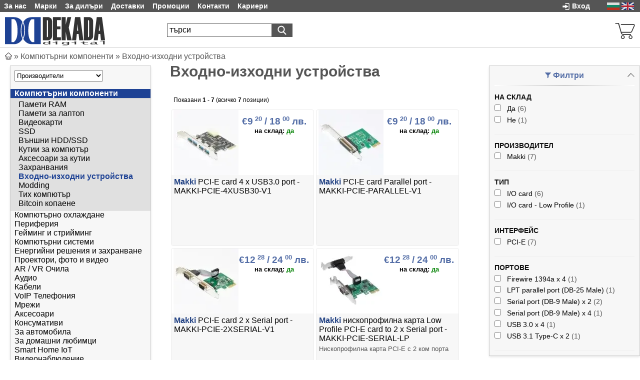

--- FILE ---
content_type: text/html; charset=UTF-8
request_url: https://www.dekada.com/%D0%B2%D1%85%D0%BE%D0%B4%D0%BD%D0%BE%D0%B8%D0%B7%D1%85%D0%BE%D0%B4%D0%BD%D0%B8-%D1%83%D1%81%D1%82%D1%80%D0%BE%D0%B9%D1%81%D1%82%D0%B2%D0%B0-c-242.html
body_size: 13255
content:
<!DOCTYPE html> 
<html lang="bg">
<head>
<meta charset="utf-8">
<title>Входно-изходни устройства | Dekada.com</title>
<meta name="description" content=", Входно-изходни устройства, Компютърни компоненти - директен вносител, цени на едро, доставка. Внос и дистрибуция на компютърни аксесоари. Вижте тук... " />
<meta name="keywords" content="Входно-изходни устройства, Компютърни компоненти, , дистрибутор, вносител, компоненти, компютър, аксесоари, на едро, склад, доставка" />

		<link href="https://fonts.googleapis.com/css2?family=Roboto+Condensed&display=swap" rel="stylesheet" type='text/css'>
		<link rel="preconnect"  href="https://fonts.gstatic.com" crossorigin />
		<link rel="preload" as="style"  href="https://fonts.googleapis.com/css2?family=Roboto+Condensed:ital,wght@0,100..900;1,100..900&family=Roboto:ital,wght@0,100;0,300;0,400;0,500;0,700;0,900;1,100;1,300;1,400;1,500;1,700;1,900&display=swap" />

		<link rel="stylesheet" href="https://fonts.googleapis.com/css2?family=Roboto+Condensed:ital,wght@0,100..900;1,100..900&family=Roboto:ital,wght@0,100;0,300;0,400;0,500;0,700;0,900;1,100;1,300;1,400;1,500;1,700;1,900&display=swap" media="print" onload="this.media='all'" />

		<noscript>
			<link rel="stylesheet" "https://fonts.googleapis.com/css2?family=Roboto+Condensed:ital,wght@0,100..900;1,100..900&family=Roboto:ital,wght@0,100;0,300;0,400;0,500;0,700;0,900;1,100;1,300;1,400;1,500;1,700;1,900&display=swap" />
		</noscript>
			<link rel="stylesheet" type="text/css" href="https://dekada.com/css/stylesheet.css?v=1753348227">
		
		<style>div.columnCenter{grid-column: span 1;}</style><meta name="theme-color" content="#204082"/>
<script defer src="https://ajax.googleapis.com/ajax/libs/jquery/2.2.4/jquery.min.js"></script>
<script defer src="https://dekada.com/js/minimal.js?v=1753013343" type="text/javascript"></script>
<link href="https://www.googletagmanager.com/gtag/js?id=G-V8W0LNGKY0" rel="preload" as="script">
<style>
	   
		.hideDesktop{display:none;}
		@media screen and (max-width: 600px){.hideDesktop{display:inline-block;}div.shoppingCartBox{top:75px;}div.columnLeft{top:80px;}}
		
	   </style><link title="Български" dir="rtl" type="text/html" rel="alternate" hreflang="bg" href="https://www.dekada.com/входноизходни-устройства-c-242.html"/><link title="English" dir="rtl" type="text/html" rel="alternate" hreflang="en" href="https://www.dekada.com/en/io-cards-c-242.html"/><meta name="viewport" content="width=device-width, initial-scale=1.0">
<link rel="manifest" href="/manifest.json">
<meta name="robots" content="max-image-preview:large">
<meta property="og:site_name" content="Dekada.com" />
<meta property="og:title" content="Входно-изходни устройства | Dekada.com" />
<meta property="og:type" content="website" />
<meta property="og:description" content="Входно-изходни устройства" />
<meta property="og:url" content="https://www.dekada.com/%D0%B2%D1%85%D0%BE%D0%B4%D0%BD%D0%BE%D0%B8%D0%B7%D1%85%D0%BE%D0%B4%D0%BD%D0%B8-%D1%83%D1%81%D1%82%D1%80%D0%BE%D0%B9%D1%81%D1%82%D0%B2%D0%B0-c-242.html"/>
<meta name="twitter:card" content="summary_large_image" />
<meta name="twitter:title" content="Входно-изходни устройства | Dekada.com" />
<meta name="twitter:description" content="Входно-изходни устройства" />
<meta name="twitter:site" content="@DekadaDigital" />
<meta name="twitter:creator" content="@DekadaDigital">
<meta property="og:image" content="https://www.dekada.com/images/logo/dekada_logo_sq.png" />



	

</head>
<body>



 <div class="header_wrapper">
 <div class="header"  id="header">
	<div class="headerNavigation">
  
    

   
		<div class="headerNavWrap" style="line-height:18px;">
    <div class="navwrap" id="navwrap"><div class="headerNavigation-left">
	    <a href="https://www.dekada.com/about_us.php" aria-label="За нас"><div class="headerMenu hideMobile  ">За нас</div></a>
			<a href="https://www.dekada.com/brands.php" aria-label="Марки"><div class="headerMenu hideMobile ">Марки</div></a>
			    <a href="https://www.dekada.com/dealers.php" aria-label="За дилъри"><div class="headerMenu hideMobile ">За дилъри</div></a>
			   		   <a href="https://www.dekada.com/shipping.php" aria-label="Доставки" ><div class="headerMenu ">Доставки</div></a>
	   

      <a href="https://www.dekada.com/specials.php" aria-label="Промоции"><div class="headerMenu ">Промоции</div></a>
	    <a href="https://www.dekada.com/contacts.php" aria-label="Контакти"><div class="headerMenu ">Контакти</div></a>
	    
	   
		


	    		
			
		<a href="https://www.dekada.com/careers.php" aria-label="Кариери"><div class="headerMenu hideMobile ">Кариери</div></a>
		
		
		
    </div>
					<!-- languages //-->
				<div class="languages" style="line-height:23px;">
				<div class="infoBoxDiv" align="center">
<a href="https://www.dekada.com/входноизходни-устройства-c-242.html" aria-label="bulgarian"><svg  class="bulgarian iconflag"   ><use xlink:href="#bulgarian"></use></svg></a> <a href="https://www.dekada.com/en/io-cards-c-242.html" aria-label="english"><svg  class="english iconflag"   ><use xlink:href="#english"></use></svg></a> 
</div>
				</div>
				<!-- languages_eof //-->
			
	<!-- loginbox //-->

<div class="login-btn" ><a href="https://www.dekada.com/login.php" rel="nofollow" aria-label="Вход"><div class="headerMenu"><svg style="width:14px;height:14px;vertical-align:middle;padding-right:5px;"><use xlink:href="#login_buttonspr"></use></svg><span class="hideMobile">Вход</span></div></a></div>
<!-- loginbox_eof //-->
	<div class="clear"></div></div>
	
	<div class="vawrap" ><span class="menu-mob" id="menu-mob"><span><svg class="menumobspr"><use xlink:href="#menumobspr"></use></svg><div style="text-align:center;position:relative;top:-10px;line-height:0;font-weight:100;font-size:85%">меню</div></span></span>
	 
	 <span class="logo"> 
			<a href="https://www.dekada.com" aria-label="Dekada Digital" ><svg  class="logospr"   ><use xlink:href="#logospr"></use></svg></a>
	</span>
	<div class="search-mob"  id="search-mob" style=""><div style="line-height:1px;"><!-- search //-->
<div class="infoBoxDiv" align="left">
<form name="quick_find" action="https://www.dekada.com/advanced_search_result.php" method="get" id="searchform2">
<div class="searchbox" id="searchbox" style="line-height:10px;display:inline-block"><input type="text" name="keywords"  value="търси"  size="150" autocomplete="off" class="searchboxinput"   aria-label="търси" onkeyup="searchSuggest(event);" onfocus="javascript:if('търси'==this.value) this.value='';" ></div>
								<div style="margin-left:-5px;display:inline-block;border:1px solid #555;background-color:#555;height:25px;vertical-align:middle"><label> 
							<input type="submit" name="image" value="one" style="display:none;">
							<svg  class="searchspr" style="stroke:white"   ><use xlink:href="#searchspr"></use></svg>
						</label><input type="hidden" name="search_in_description"  value="1" ></div>
</form>
</div>
<!-- search_eof //-->
</div></div>
	<span class=" search-desktop hideMobile" ><div style="line-height:12px;"><!-- search //-->
<div class="infoBoxDiv" align="left">
<form name="quick_find" action="https://www.dekada.com/advanced_search_result.php" method="get" id="searchform">
<div class="searchbox" id="searchbox2" style="line-height:10px;display:inline-block"><input type="text" name="keywords"  value="търси"  size="150" autocomplete="off" class="searchboxinput" id="searchboxinput"  aria-label="търси" onkeyup="searchSuggest(event);" onfocus="javascript:if('търси'==this.value) this.value='';" ><div class="smartsuggestdiv" id="smartsuggest" ></div></div>
								<div style="margin-left:-5px;display:inline-block;border:1px solid #555;background-color:#555;height:25px;vertical-align:middle"><label> 
							<input type="submit" name="image" value="one" style="display:none;">
							<svg  class="searchspr" style="stroke:white"   ><use xlink:href="#searchspr"></use></svg>
						</label><input type="hidden" name="search_in_description"  value="1" ></div>
</form>
</div>
<!-- search_eof //-->
</div></span> 
	<svg  class="searchspr hideDesktop" style="margin-left:20px" id="search-show" ><use xlink:href="#searchspr"></use></svg>
	
	</div>
	 
	<div class="vawrap-right">
    <div class="headerNavigation-right">	    
		<div class="headerMenu-shoppingcart" >
			<a href="https://www.dekada.com/shopping_cart.php" rel="nofollow" aria-label="Количка за пазаруване">
			 			 <svg  class="shoppingcartspr"   ><use xlink:href="#shoppingcartspr"></use></svg>
			  <div id="ajax-numb">	</div>
			</a>
				 
		</div>
		<div class="ajax-minicart" id="ajax-minicart"><div class="shoppingCartBox bubble" id="minicart1" align="left" ><!-- shopping_cart //-->
<div class="cartinner" id="cartinner"><div class="smallHeading" style="padding-top:10px"> Количка </div><div class="spacer"></div><div class="txt-grey" style="font-weight:100">Количката е празна</div></div><!-- shopping_cart_eof //-->
</div></div> 
    </div>
	</div>
	
	
	</div>
	
	
	
	    	
	
</div>
</div>
</div>
<div class="mainWarp" id="mainWarp"><div class="breadcrumwrap">
<div class="breadcrumb" id="breadcrumb">
	<a href="https://www.dekada.com" title="Начало" itemprop="url"><span itemprop="title"><svg style="width:14px;height:14px;position:relative;top:1px;"><use xlink:href="#home"></use></svg></span></a>  &raquo; 
	
    <a href="https://www.dekada.com/компютърни-компоненти-c-269.html" title="Компютърни компоненти" itemprop="url"><span itemprop="title">Компютърни компоненти</span></a> &raquo; <a href="https://www.dekada.com/входноизходни-устройства-c-242.html" title="Входно-изходни устройства" itemprop="url"><span itemprop="title">Входно-изходни устройства</span></a></div>
</div>
<script type="application/ld+json">
{
  "@context": "http://schema.org",
  "@type": "BreadcrumbList",
  "itemListElement": [{
    "@type": "ListItem",
    "position": 1,
    "name": "Компютърни компоненти",
    "item": "https://www.dekada.com/компютърни-компоненти-c-269.html"
	},{
    "@type": "ListItem",
    "position": 2,
    "name": "Входно-изходни устройства",
    "item": "https://www.dekada.com/входноизходни-устройства-c-242.html"
	}]
}
</script>
	







<div class="columnLeft" id="columnLeft" data-cpath="242" > 
<div class="grey-holder">

 
<!-- manufacturers //-->
<div style="margin:0.5em;"><div class="infoBoxDiv" align="left">
<form name="manufacturers" action="index.php" method="get"><input type="hidden" name="language" value="bg" />
<select name="manufacturers_id" onchange="this.form.submit();" size="1" style="width:177px;height:23px;"><option selected disabled hidden>Изберете</option><option selected disabled hidden>Производители</option><option value="101">1stPlayer</option><option value="102">70mai</option><option value="115">Acefast</option><option value="95">Addlink</option><option value="94">AeroCool</option><option value="126">Aigo</option><option value="140">Ajazz</option><option value="77">Amplify</option><option value="109">Apacer</option><option value="123">APNX</option><option value="10">Arctic</option><option value="64">Arctic Silver</option><option value="121">ATK</option><option value="14">be quiet!</option><option value="98">Biostar</option><option value="103">Brinno</option><option value="141">CatLink</option><option value="125">Darkflash</option><option value="110">DDPAI</option><option value="68">DeepCool</option><option value="129">Ducky</option><option value="135">Ecoflow</option><option value="116">Endgame Gear</option><option value="23">Evercool</option><option value="137">Fanvil</option><option value="93">Gamdias</option><option value="87">Gamemax</option><option value="136">Gembird</option><option value="124">Genius</option><option value="113">Geometric Future</option><option value="132">HAVN</option><option value="114">Lamzu</option><option value="78">Longse</option><option value="122">Madlions</option><option value="133">MagCubic</option><option value="105">Maimo</option><option value="83">Makki</option><option value="92">Marvo</option><option value="97">Marvo PRO</option><option value="112">Montech</option><option value="57">Noctua</option><option value="134">Nuki</option><option value="36">OEM</option><option value="90">Orico</option><option value="127">Pulsar</option><option value="111">Raijintek</option><option value="130">Scyrox</option><option value="26">Seasonic</option><option value="118">Streamplify</option><option value="138">Sunon</option><option value="128">Superglide</option><option value="12">Thermalright</option><option value="108">Tonergy</option><option value="106">Ugreen</option><option value="117">Unitek</option><option value="73">VCom</option><option value="100">Vention</option><option value="119">VGN</option><option value="131">VIOFO</option><option value="120">VXE</option><option value="107">W-King</option><option value="104">Woox</option><option value="25">Xigmatek</option><option value="139">XREAL</option><option value="96">Xtrike ME</option><option value="76">Zalman</option><option value="66">Резервни части</option></select>
</form>
</div>
</div><!-- manufacturers_eof //-->
<!-- all_categories //-->
<div class="menu" id="menu"><ul class="menu-list"><li class="submenu dummy-hover menu-hover active active-dropdown" data-level="1"><a class="dummy-hover menu-hover" href="#" aria-label="Компютърни компоненти"></a>Компютърни компоненти</a></li><ul class="dropdown visible"><li><a class="dummy-hover menu-hover" href="https://www.dekada.com/памети-ram-c-265.html">Памети RAM</a></li><li><a class="dummy-hover menu-hover" href="https://www.dekada.com/памети-за-лаптоп-c-303.html">Памети за лаптоп</a></li><li><a class="dummy-hover menu-hover" href="https://www.dekada.com/видеокарти-c-263.html">Видеокарти</a></li><li><a class="dummy-hover menu-hover" href="https://www.dekada.com/ssd-c-205.html">SSD</a></li><li><a class="dummy-hover menu-hover" href="https://www.dekada.com/външни-hddssd-c-302.html">Външни HDD/SSD</a></li><li><a class="dummy-hover menu-hover" href="https://www.dekada.com/кутии-за-компютър-c-35.html">Кутии за компютър</a></li><li><a class="dummy-hover menu-hover" href="https://www.dekada.com/аксесоари-за-кутии-c-301.html">Аксесоари за кутии</a></li><li><a class="dummy-hover menu-hover" href="https://www.dekada.com/захранвания-c-58.html">Захранвания</a></li><li class="active-dropdown">Входно-изходни устройства</li></li><li class="submenu dummy-hover menu-hover" data-level="2"><a href="#" aria-label="Modding"></a>Modding</a></li><ul class="dropdown"><li><a class="dummy-hover menu-hover" href="https://www.dekada.com/модинг-кабели-c-82.html">Модинг Кабели</a></li><li><a class="dummy-hover menu-hover" href="https://www.dekada.com/аксесоари-за-вентилатори-c-232.html">Аксесоари за вентилатори</a></li><li><a class="dummy-hover menu-hover" href="https://www.dekada.com/модинг-захранващи-блокове-c-85.html">Модинг Захранващи блокове</a></li><li><a class="dummy-hover menu-hover" href="https://www.dekada.com/модинг-кутии-c-84.html">Модинг Кутии</a></li><li><a class="dummy-hover menu-hover" href="https://www.dekada.com/светещи-вентилатори-c-83.html">Светещи вентилатори</a></li><li><a class="dummy-hover menu-hover" href="https://www.dekada.com/светещи-охлаждания-за-процесор-c-86.html">Светещи Охлаждания за процесор</a></li></ul><li class="submenu dummy-hover menu-hover" data-level="2"><a href="#" aria-label="Тих компютър"></a>Тих компютър</a></li><ul class="dropdown"><li><a class="dummy-hover menu-hover" href="https://www.dekada.com/fanконтролери-c-80.html">Fan-контролери</a></li><li><a class="dummy-hover menu-hover" href="https://www.dekada.com/антивибрации-c-56.html">Анти-вибрации</a></li><li><a class="dummy-hover menu-hover" href="https://www.dekada.com/обезшумени-кутии-c-150.html">Обезшумени кутии</a></li><li><a class="dummy-hover menu-hover" href="https://www.dekada.com/обезшумяване-за-hdd-c-89.html">Обезшумяване за HDD</a></li><li><a class="dummy-hover menu-hover" href="https://www.dekada.com/тихи-вентилатори-c-76.html">Тихи вентилатори</a></li><li><a class="dummy-hover menu-hover" href="https://www.dekada.com/тихи-захранвания-c-75.html">Тихи захранвания</a></li><li><a class="dummy-hover menu-hover" href="https://www.dekada.com/тихи-охлаждания-за-процесор-c-79.html">Тихи охлаждания за процесор</a></li><li><a class="dummy-hover menu-hover" href="https://www.dekada.com/преходници-c-39.html">Преходници</a></li></ul><li><a class="dummy-hover menu-hover" href="https://www.dekada.com/bitcoin-копаене-c-237.html">Bitcoin копаене</a></li></ul><li class="submenu dummy-hover menu-hover" data-level="1"><a href="#" aria-label="Компютърно охлаждане"></a>Компютърно охлаждане</a></li><ul class="dropdown"><li><a class="dummy-hover menu-hover" href="https://www.dekada.com/охладители-за-лаптоп-c-74.html">Охладители за лаптоп</a></li><li><a class="dummy-hover menu-hover" href="https://www.dekada.com/охладители-за-процесори-c-27.html">Охладители за процесори</a></li><li><a class="dummy-hover menu-hover" href="https://www.dekada.com/аксесоари-за-охладители-c-96.html">Аксесоари за охладители</a></li><li><a class="dummy-hover menu-hover" href="https://www.dekada.com/термопадове-лепенки-c-165.html">Термо-падове / лепенки</a></li><li><a class="dummy-hover menu-hover" href="https://www.dekada.com/термопасти-c-103.html">Термо-пасти</a></li><li><a class="dummy-hover menu-hover" href="https://www.dekada.com/вентилатори-c-22.html">Вентилатори</a></li><li><a class="dummy-hover menu-hover" href="https://www.dekada.com/решетки-за-вентилатор-c-43.html">Решетки за вентилатор</a></li><li><a class="dummy-hover menu-hover" href="https://www.dekada.com/филтри-за-вентилатори-c-64.html">Филтри за вентилатори</a></li><li><a class="dummy-hover menu-hover" href="https://www.dekada.com/фан-контролери-c-73.html">Фан контролери</a></li><li><a class="dummy-hover menu-hover" href="https://www.dekada.com/обезшумяване-на-харддискове-c-87.html">Обезшумяване на харддискове</a></li><li><a class="dummy-hover menu-hover" href="https://www.dekada.com/харддиск-охлаждания-c-46.html">Харддиск охлаждания</a></li><li><a class="dummy-hover menu-hover" href="https://www.dekada.com/pci-slot-front-bay-coolers-c-101.html">PCI Slot /Front bay Coolers</a></li><li class="submenu dummy-hover menu-hover" data-level="2"><a href="#" aria-label="Вентилатор за лаптоп"></a>Вентилатор за лаптоп</a></li><ul class="dropdown"><li><a class="dummy-hover menu-hover" href="https://www.dekada.com/acer-охлаждане-c-191.html">Acer охлаждане</a></li><li><a class="dummy-hover menu-hover" href="https://www.dekada.com/asus-охлаждане-c-190.html">Asus охлаждане</a></li></ul></ul><li class="submenu dummy-hover menu-hover" data-level="1"><a href="#" aria-label="Периферия"></a>Периферия</a></li><ul class="dropdown"><li><a class="dummy-hover menu-hover" href="https://www.dekada.com/клавиатури-c-180.html">Клавиатури</a></li><li><a class="dummy-hover menu-hover" href="https://www.dekada.com/мишки-c-178.html">Мишки</a></li><li><a class="dummy-hover menu-hover" href="https://www.dekada.com/подложки-за-мишки-c-222.html">Подложки за мишки</a></li><li><a class="dummy-hover menu-hover" href="https://www.dekada.com/графични-таблети-c-311.html">Графични таблети</a></li><li><a class="dummy-hover menu-hover" href="https://www.dekada.com/докинг-станции-c-273.html">Докинг станции</a></li><li><a class="dummy-hover menu-hover" href="https://www.dekada.com/storage-devices-c-62.html">Storage Devices</a></li><li><a class="dummy-hover menu-hover" href="https://www.dekada.com/usb-хъбове-c-231.html">USB хъбове</a></li><li><a class="dummy-hover menu-hover" href="https://www.dekada.com/web-камери-c-260.html">Web камери</a></li><li><a class="dummy-hover menu-hover" href="https://www.dekada.com/четци-на-карти-c-274.html">Четци на карти</a></li><li><a class="dummy-hover menu-hover" href="https://www.dekada.com/usb-звукови-карти-c-275.html">USB звукови карти</a></li><li><a class="dummy-hover menu-hover" href="https://www.dekada.com/bluetooth-адаптери-c-272.html">Bluetooth адаптери</a></li><li><a class="dummy-hover menu-hover" href="https://www.dekada.com/usb-флаш-памети-c-252.html">USB Флаш памети</a></li><li><a class="dummy-hover menu-hover" href="https://www.dekada.com/карти-памет-c-251.html">Карти памет</a></li></ul><li class="submenu dummy-hover menu-hover" data-level="1"><a href="#" aria-label="Гейминг и стрийминг"></a>Гейминг и стрийминг</a></li><ul class="dropdown"><li><a class="dummy-hover menu-hover" href="https://www.dekada.com/геймърски-клавиатури-c-224.html">Геймърски клавиатури</a></li><li><a class="dummy-hover menu-hover" href="https://www.dekada.com/геймърски-мишки-c-225.html">Геймърски мишки</a></li><li><a class="dummy-hover menu-hover" href="https://www.dekada.com/аксесоари-за-мишки-c-308.html">Аксесоари за мишки</a></li><li><a class="dummy-hover menu-hover" href="https://www.dekada.com/геймърски-подложки-за-мишки-c-228.html">Геймърски подложки за мишки</a></li><li><a class="dummy-hover menu-hover" href="https://www.dekada.com/геймърски-слушалки-c-229.html">Геймърски слушалки</a></li><li><a class="dummy-hover menu-hover" href="https://www.dekada.com/геймърски-комплекти-c-293.html">Геймърски комплекти</a></li><li><a class="dummy-hover menu-hover" href="https://www.dekada.com/геймпадове-волани-c-226.html">Геймпадове / Волани</a></li><li><a class="dummy-hover menu-hover" href="https://www.dekada.com/стрийминг-микрофони-c-257.html">Стрийминг микрофони</a></li><li><a class="dummy-hover menu-hover" href="https://www.dekada.com/стрийминг-c-307.html">Стрийминг</a></li><li><a class="dummy-hover menu-hover" href="https://www.dekada.com/геймърски-столове-c-233.html">Геймърски столове</a></li><li><a class="dummy-hover menu-hover" href="https://www.dekada.com/геймърски-бюра-c-276.html">Геймърски бюра</a></li></ul><li><a class="dummy-hover menu-hover" href="https://www.dekada.com/компютърни-системи-c-310.html">Компютърни системи</a></li><li class="submenu dummy-hover menu-hover" data-level="1"><a href="#" aria-label="Енергийни решения и захранване"></a>Енергийни решения и захранване</a></li><ul class="dropdown"><li><a class="dummy-hover menu-hover" href="https://www.dekada.com/преносими-електростанции-c-313.html">Преносими електростанции</a></li><li><a class="dummy-hover menu-hover" href="https://www.dekada.com/соларни-панели-c-316.html">Соларни панели</a></li><li><a class="dummy-hover menu-hover" href="https://www.dekada.com/мобилни-климатици-c-328.html">Мобилни климатици</a></li><li><a class="dummy-hover menu-hover" href="https://www.dekada.com/мобилни-хладилници-и-фризери-c-329.html">Мобилни хладилници и фризери</a></li><li><a class="dummy-hover menu-hover" href="https://www.dekada.com/домашни-енергийни-системи-c-317.html">Домашни енергийни системи</a></li><li><a class="dummy-hover menu-hover" href="https://www.dekada.com/комплекти-и-решения-c-315.html">Комплекти и решения</a></li><li><a class="dummy-hover menu-hover" href="https://www.dekada.com/аксесоари-и-компоненти-c-314.html">Аксесоари и компоненти</a></li><li><a class="dummy-hover menu-hover" href="https://www.dekada.com/външни-батерии-c-246.html">Външни батерии</a></li><li><a class="dummy-hover menu-hover" href="https://www.dekada.com/разклонители-протектори-c-253.html">Разклонители / Протектори</a></li><li><a class="dummy-hover menu-hover" href="https://www.dekada.com/ups-c-243.html">UPS</a></li></ul><li class="submenu dummy-hover menu-hover" data-level="1"><a href="#" aria-label="Проектори, фото и видео"></a>Проектори, фото и видео</a></li><ul class="dropdown"><li><a class="dummy-hover menu-hover" href="https://www.dekada.com/проектори-c-309.html">Проектори</a></li><li><a class="dummy-hover menu-hover" href="https://www.dekada.com/стойки-за-проектори-c-320.html">Стойки за проектори</a></li><li><a class="dummy-hover menu-hover" href="https://www.dekada.com/стрийминг-продукти-c-306.html">Стрийминг продукти</a></li><li><a class="dummy-hover menu-hover" href="https://www.dekada.com/таймлапс-камери-c-287.html">Таймлапс Камери</a></li></ul><li><a class="dummy-hover menu-hover" href="https://www.dekada.com/ar-vr-очила-c-332.html">AR / VR Очила</a></li><li class="submenu dummy-hover menu-hover" data-level="1"><a href="#" aria-label="Аудио"></a>Аудио</a></li><ul class="dropdown"><li><a class="dummy-hover menu-hover" href="https://www.dekada.com/мобилни-колонки-c-194.html">Мобилни колонки</a></li><li><a class="dummy-hover menu-hover" href="https://www.dekada.com/тонколони-c-151.html">Тонколони</a></li><li><a class="dummy-hover menu-hover" href="https://www.dekada.com/слушалки-c-140.html">Слушалки</a></li><li><a class="dummy-hover menu-hover" href="https://www.dekada.com/микрофони-c-204.html">Микрофони</a></li><li><a class="dummy-hover menu-hover" href="https://www.dekada.com/bluetooth-ресийвъри-c-266.html">Bluetooth ресийвъри</a></li><li><a class="dummy-hover menu-hover" href="https://www.dekada.com/парти-колони-c-294.html">Парти колони</a></li></ul><li class="submenu dummy-hover menu-hover" data-level="1"><a href="#" aria-label="Кабели"></a>Кабели</a></li><ul class="dropdown"><li class="dummy-hover menu-hover" data-level="1"><a href="https://www.dekada.com/кабели-c-38.html">&lt;Всички продукти&gt;</a></li><li><a class="dummy-hover menu-hover" href="https://www.dekada.com/адаптери-преходници-c-187.html">Адаптери / Преходници</a></li><li><a class="dummy-hover menu-hover" href="https://www.dekada.com/hdmi-кабели-c-174.html">HDMI кабели</a></li><li><a class="dummy-hover menu-hover" href="https://www.dekada.com/display-port-dp-кабели-c-176.html">Display Port (DP) кабели</a></li><li><a class="dummy-hover menu-hover" href="https://www.dekada.com/dvi-кабели-c-175.html">DVI кабели</a></li><li><a class="dummy-hover menu-hover" href="https://www.dekada.com/vga-кабели-c-181.html">VGA кабели</a></li><li><a class="dummy-hover menu-hover" href="https://www.dekada.com/usb-кабели-c-40.html">USB кабели</a></li><li><a class="dummy-hover menu-hover" href="https://www.dekada.com/thunderbolt-4-кабели-c-280.html">Thunderbolt 4 кабели</a></li><li><a class="dummy-hover menu-hover" href="https://www.dekada.com/apple-кабели-c-186.html">Apple кабели</a></li><li><a class="dummy-hover menu-hover" href="https://www.dekada.com/samsung-кабели-c-197.html">Samsung кабели</a></li><li><a class="dummy-hover menu-hover" href="https://www.dekada.com/аудио-кабели-c-182.html">Аудио кабели</a></li><li><a class="dummy-hover menu-hover" href="https://www.dekada.com/видео-кабели-c-185.html">Видео кабели</a></li><li><a class="dummy-hover menu-hover" href="https://www.dekada.com/захранващи-кабели-c-188.html">Захранващи кабели</a></li><li><a class="dummy-hover menu-hover" href="https://www.dekada.com/телефонни-кабели-c-183.html">Телефонни кабели</a></li><li><a class="dummy-hover menu-hover" href="https://www.dekada.com/коаксиални-кабели-c-198.html">Коаксиални кабели</a></li><li><a class="dummy-hover menu-hover" href="https://www.dekada.com/lan-кабели-c-184.html">LAN кабели</a></li><li><a class="dummy-hover menu-hover" href="https://www.dekada.com/firewire-1394-кабели-c-41.html">FireWire 1394 кабели</a></li><li><a class="dummy-hover menu-hover" href="https://www.dekada.com/sata-кабели-c-98.html">SATA кабели</a></li><li><a class="dummy-hover menu-hover" href="https://www.dekada.com/fdd-cables-c-50.html">FDD Cables</a></li><li><a class="dummy-hover menu-hover" href="https://www.dekada.com/hdd-cables-c-70.html">HDD Cables</a></li><li><a class="dummy-hover menu-hover" href="https://www.dekada.com/pc-кабели-и-преходници-c-71.html">PC кабели и преходници</a></li><li><a class="dummy-hover menu-hover" href="https://www.dekada.com/серийни-и-паралелни-кабели-c-195.html">Серийни и паралелни кабели</a></li><li><a class="dummy-hover menu-hover" href="https://www.dekada.com/kvm-кабели-c-196.html">KVM кабели</a></li><li><a class="dummy-hover menu-hover" href="https://www.dekada.com/мениджмънт-на-кабели-c-92.html">Мениджмънт на кабели</a></li></ul><li class="submenu dummy-hover menu-hover" data-level="1"><a href="#" aria-label="VoIP Телефония"></a>VoIP Телефония</a></li><ul class="dropdown"><li><a class="dummy-hover menu-hover" href="https://www.dekada.com/ip-телефони-c-331.html">IP Телефони</a></li><li><a class="dummy-hover menu-hover" href="https://www.dekada.com/аксесоари-за-ip-телефони-c-330.html">Аксесоари за IP телефони</a></li></ul><li class="submenu dummy-hover menu-hover" data-level="1"><a href="#" aria-label="Мрежи"></a>Мрежи</a></li><ul class="dropdown"><li><a class="dummy-hover menu-hover" href="https://www.dekada.com/lan-карти-c-267.html">LAN карти</a></li><li><a class="dummy-hover menu-hover" href="https://www.dekada.com/lan-аксесоари-c-268.html">LAN аксесоари</a></li></ul><li class="submenu dummy-hover menu-hover" data-level="1"><a href="#" aria-label="Аксесоари"></a>Аксесоари</a></li><ul class="dropdown"><li><a class="dummy-hover menu-hover" href="https://www.dekada.com/зарядни-за-лаптоп-c-255.html">Зарядни за лаптоп</a></li><li><a class="dummy-hover menu-hover" href="https://www.dekada.com/зарядни-устройства-c-155.html">Зарядни устройства</a></li><li><a class="dummy-hover menu-hover" href="https://www.dekada.com/стойки-за-монитори-c-211.html">Стойки за монитори</a></li><li><a class="dummy-hover menu-hover" href="https://www.dekada.com/стойки-за-телевизори-c-327.html">Стойки за телевизори</a></li><li><a class="dummy-hover menu-hover" href="https://www.dekada.com/стойки-за-смартфон-таблет-c-282.html">Стойки за смартфон / таблет</a></li><li><a class="dummy-hover menu-hover" href="https://www.dekada.com/стойки-за-компютър-c-283.html">Стойки за компютър</a></li><li><a class="dummy-hover menu-hover" href="https://www.dekada.com/мултимедия-c-179.html">Мултимедия</a></li><li><a class="dummy-hover menu-hover" href="https://www.dekada.com/аксесоари-за-мобилни-устройства-c-245.html">Аксесоари за мобилни устройства</a></li><li><a class="dummy-hover menu-hover" href="https://www.dekada.com/почистващи-продукти-c-319.html">Почистващи продукти</a></li><li><a class="dummy-hover menu-hover" href="https://www.dekada.com/калъфи-и-чанти-c-281.html">Калъфи и чанти</a></li><li><a class="dummy-hover menu-hover" href="https://www.dekada.com/чанти-и-раници-за-лаптоп-c-206.html">Чанти и раници за лаптоп</a></li><li><a class="dummy-hover menu-hover" href="https://www.dekada.com/блутут-аксесоари-c-248.html">Блутут аксесоари</a></li><li><a class="dummy-hover menu-hover" href="https://www.dekada.com/джаджи-c-254.html">Джаджи</a></li><li><a class="dummy-hover menu-hover" href="https://www.dekada.com/notebook-accessories-c-136.html">Notebook Accessories</a></li><li><a class="dummy-hover menu-hover" href="https://www.dekada.com/лични-предпазни-средства-c-259.html">Лични предпазни средства</a></li></ul><li class="submenu dummy-hover menu-hover" data-level="1"><a href="#" aria-label="Консумативи"></a>Консумативи</a></li><ul class="dropdown"><li><a class="dummy-hover menu-hover" href="https://www.dekada.com/тонери-c-296.html">Тонери</a></li><li><a class="dummy-hover menu-hover" href="https://www.dekada.com/барабанни-модули-c-297.html">Барабанни модули</a></li><li><a class="dummy-hover menu-hover" href="https://www.dekada.com/етикети-c-262.html">Етикети</a></li></ul><li class="submenu dummy-hover menu-hover" data-level="1"><a href="#" aria-label="За автомобила"></a>За автомобила</a></li><ul class="dropdown"><li><a class="dummy-hover menu-hover" href="https://www.dekada.com/видеорегистратори-c-244.html">Видеорегистратори</a></li><li><a class="dummy-hover menu-hover" href="https://www.dekada.com/инвертори-c-318.html">Инвертори</a></li><li><a class="dummy-hover menu-hover" href="https://www.dekada.com/стoйки-за-кола-c-295.html">Стoйки за кола</a></li><li><a class="dummy-hover menu-hover" href="https://www.dekada.com/компресори-c-291.html">Компресори</a></li><li><a class="dummy-hover menu-hover" href="https://www.dekada.com/jump-starters-c-292.html">Jump Starters</a></li><li><a class="dummy-hover menu-hover" href="https://www.dekada.com/зарядни-станции-c-285.html">Зарядни станции</a></li></ul><li class="submenu dummy-hover menu-hover" data-level="1"><a href="#" aria-label="За домашни любимци"></a>За домашни любимци</a></li><ul class="dropdown"><li><a class="dummy-hover menu-hover" href="https://www.dekada.com/самопочистваши-се-тоалетни-за-котки-c-334.html">Самопочистваши се тоалетни за котки</a></li><li><a class="dummy-hover menu-hover" href="https://www.dekada.com/автоматини-хранилки-за-котки-c-335.html">Автоматини хранилки за котки</a></li><li><a class="dummy-hover menu-hover" href="https://www.dekada.com/консумативи-на-котешки-тоалетни-c-336.html">Консумативи на котешки тоалетни</a></li></ul><li class="submenu dummy-hover menu-hover" data-level="1"><a href="#" aria-label="Smart Home IoT"></a>Smart Home IoT</a></li><ul class="dropdown"><li><a class="dummy-hover menu-hover" href="https://www.dekada.com/заключване-c-321.html">Заключване</a></li><li><a class="dummy-hover menu-hover" href="https://www.dekada.com/смарт-осветление-c-322.html">Смарт осветление</a></li><li><a class="dummy-hover menu-hover" href="https://www.dekada.com/смарт-сензори-c-323.html">Смарт сензори</a></li><li><a class="dummy-hover menu-hover" href="https://www.dekada.com/смарт-контакти-c-324.html">Смарт контакти</a></li><li><a class="dummy-hover menu-hover" href="https://www.dekada.com/разни-c-325.html">Разни</a></li></ul><li class="submenu dummy-hover menu-hover" data-level="1"><a href="#" aria-label="Видеонаблюдение"></a>Видеонаблюдение</a></li><ul class="dropdown"><li><a class="dummy-hover menu-hover" href="https://www.dekada.com/домашни-камери-c-288.html">Домашни камери</a></li><li><a class="dummy-hover menu-hover" href="https://www.dekada.com/wifi-камери-c-239.html">Wi-Fi камери</a></li><li><a class="dummy-hover menu-hover" href="https://www.dekada.com/wifi-комплекти-c-264.html">Wi-Fi комплекти</a></li><li><a class="dummy-hover menu-hover" href="https://www.dekada.com/видео-звънци-c-289.html">Видео звънци</a></li><li><a class="dummy-hover menu-hover" href="https://www.dekada.com/ip-камери-c-219.html">IP камери</a></li><li><a class="dummy-hover menu-hover" href="https://www.dekada.com/ptz-ip-камери-c-234.html">PTZ IP камери</a></li><li><a class="dummy-hover menu-hover" href="https://www.dekada.com/nvr-устройства-c-221.html">NVR устройства</a></li><li><a class="dummy-hover menu-hover" href="https://www.dekada.com/аксесоари-за-камери-c-235.html">Аксесоари за камери</a></li></ul><li class="submenu dummy-hover menu-hover" data-level="1"><a href="#" aria-label="Други"></a>Други</a></li><ul class="dropdown"><li><a class="dummy-hover menu-hover" href="https://www.dekada.com/рекламни-материали-c-153.html">Рекламни материали</a></li><li><a class="dummy-hover menu-hover" href="https://www.dekada.com/резервни-части-и-аксесоари-c-160.html">Резервни части и аксесоари</a></li><li><a class="dummy-hover menu-hover" href="https://www.dekada.com/разопаковани-продукти-c-305.html">Разопаковани продукти</a></li></ul></ul></ul></div><!-- all_categories_eof //-->
 </div>
 </div>
 

<div class="columnCenter" id="ActiveContent">


	

            <div class="centerBoxInfo" style="display:inline;" >
            <div class="pageHeading" style="display: table;"><span style="display: table-cell;vertical-align: middle;"> <h1>Входно-изходни устройства</h1></span></div></div>

<div class="clear"></div>


		
<div class="centerBoxInfo" style="margin:5px 4px;">
	<div style="display:inline-block;vertical-align:middle;text-align:left"></div>
	<div style="display:inline-block;vertical-align:center;text-align:left">Показани <b>1</b> - <b>7</b> (всичко <b>7</b> позиции)</div>  
</div>
<div class="centerBox" ">
                              <div class="productCell ">
								<div class="productCellB">
                                <div class="product" data-product="2726"><div class="primage"><span class="helper"></span> <a href="https://www.dekada.com/makki-pcie-card-4-x-usb30-port-makkipcie4xusb30v1-p-2726.html"><picture><source srcset="https://dekada.com/imagemagic.php?img=images/makki_pcie_4xusb30_v1_2_rrzWQY.jpg&amp;to_webp=1&amp;w=130&amp;h=130&amp;page=" type="image/webp" width="130" height="130" /><img src="https://dekada.com/imagemagic.php?img=images/makki_pcie_4xusb30_v1_2_rrzWQY.jpg&amp;w=130&amp;h=130&amp;page=" width="130" height="130" border="0" alt="PCI-E card 4 x USB3.0 port - MAKKI-PCIE-4XUSB30-V1" title="PCI-E card 4 x USB3.0 port - MAKKI-PCIE-4XUSB30-V1" /></picture></a> </div>
				<div class="price"><div class="indexPrice"> €9<span class="superscr"> 20</span>  / 18<span class="superscr"> 00</span> лв. </div><div class="available">на склад: <span class="green">да</span></div>
				<div class="cart" id="data-cart-2726">
		<form method="post" action="" >			
			<div class='cartSelector'>
				<button type="button" class="sub_btn" value="-" onclick="minus1(2726)">-</button>             
				<input type="text" class="quickBuyInput" name="product[2726]"  value="1" id="count_2726" autocomplete="off" aria-label="Quantity">
				<button type="button" class="add_btn" value="+" onclick="plus1(2726)">+</button></div><a href="#" class ="index_buy" id_info="2726" rel="nofollow"><button type="button" class="button-15"  style="" #><svg  class="buttonIcon"   ><use xlink:href="#cart_buttonspr"></use></svg><span style="text-align: center;line-height: 20px;">Поръчай</span></button></a>         
                 </form></div>
                 
				</div><div class="clear"></div>
				<div style='height:51.9%;background-color:#f7f7f7;border-radius:0 0 4px 4px;overflow:hidden;text-overflow: ellipsis;'><div class="prname">
				<h2><a class="productName" href="https://www.dekada.com/makki-pcie-card-4-x-usb30-port-makkipcie4xusb30v1-p-2726.html"><span class="manufacturer">Makki</span> PCI-E card 4 x USB3.0 port - MAKKI-PCIE-4XUSB30-V1</a></h2></div></div></div>
                                </div></div><div class="productCell ">
								<div class="productCellB">
                                <div class="product" data-product="2727"><div class="primage"><span class="helper"></span> <a href="https://www.dekada.com/makki-pcie-card-parallel-port-makkipcieparallelv1-p-2727.html"><picture><source srcset="https://dekada.com/imagemagic.php?img=images/makki_pcie_parallel_v1_1_syCjoV.jpg&amp;to_webp=1&amp;w=130&amp;h=130&amp;page=" type="image/webp" width="130" height="130" /><img src="https://dekada.com/imagemagic.php?img=images/makki_pcie_parallel_v1_1_syCjoV.jpg&amp;w=130&amp;h=130&amp;page=" width="130" height="130" border="0" alt="PCI-E card Parallel port - MAKKI-PCIE-PARALLEL-V1" title="PCI-E card Parallel port - MAKKI-PCIE-PARALLEL-V1" /></picture></a> </div>
				<div class="price"><div class="indexPrice"> €9<span class="superscr"> 20</span>  / 18<span class="superscr"> 00</span> лв. </div><div class="available">на склад: <span class="green">да</span></div>
				<div class="cart" id="data-cart-2727">
		<form method="post" action="" >			
			<div class='cartSelector'>
				<button type="button" class="sub_btn" value="-" onclick="minus1(2727)">-</button>             
				<input type="text" class="quickBuyInput" name="product[2727]"  value="1" id="count_2727" autocomplete="off" aria-label="Quantity">
				<button type="button" class="add_btn" value="+" onclick="plus1(2727)">+</button></div><a href="#" class ="index_buy" id_info="2727" rel="nofollow"><button type="button" class="button-15"  style="" #><svg  class="buttonIcon"   ><use xlink:href="#cart_buttonspr"></use></svg><span style="text-align: center;line-height: 20px;">Поръчай</span></button></a>         
                 </form></div>
                 
				</div><div class="clear"></div>
				<div style='height:51.9%;background-color:#f7f7f7;border-radius:0 0 4px 4px;overflow:hidden;text-overflow: ellipsis;'><div class="prname">
				<h2><a class="productName" href="https://www.dekada.com/makki-pcie-card-parallel-port-makkipcieparallelv1-p-2727.html"><span class="manufacturer">Makki</span> PCI-E card Parallel port - MAKKI-PCIE-PARALLEL-V1</a></h2></div></div></div>
                                </div></div><div class="productCell ">
								<div class="productCellB">
                                <div class="product" data-product="2724"><div class="primage"><span class="helper"></span> <a href="https://www.dekada.com/makki-pcie-card-2-x-serial-port-makkipcie2xserialv1-p-2724.html"><picture><source srcset="https://dekada.com/imagemagic.php?img=images/makki_pcie_2xserial_v1_1_ITjrF7.jpg&amp;to_webp=1&amp;w=130&amp;h=130&amp;page=" type="image/webp" width="130" height="130" /><img src="https://dekada.com/imagemagic.php?img=images/makki_pcie_2xserial_v1_1_ITjrF7.jpg&amp;w=130&amp;h=130&amp;page=" width="130" height="130" border="0" alt="PCI-E card 2 x Serial port - MAKKI-PCIE-2XSERIAL-V1" title="PCI-E card 2 x Serial port - MAKKI-PCIE-2XSERIAL-V1" /></picture></a> </div>
				<div class="price"><div class="indexPrice"> €12<span class="superscr"> 28</span>  / 24<span class="superscr"> 00</span> лв. </div><div class="available">на склад: <span class="green">да</span></div>
				<div class="cart" id="data-cart-2724">
		<form method="post" action="" >			
			<div class='cartSelector'>
				<button type="button" class="sub_btn" value="-" onclick="minus1(2724)">-</button>             
				<input type="text" class="quickBuyInput" name="product[2724]"  value="1" id="count_2724" autocomplete="off" aria-label="Quantity">
				<button type="button" class="add_btn" value="+" onclick="plus1(2724)">+</button></div><a href="#" class ="index_buy" id_info="2724" rel="nofollow"><button type="button" class="button-15"  style="" #><svg  class="buttonIcon"   ><use xlink:href="#cart_buttonspr"></use></svg><span style="text-align: center;line-height: 20px;">Поръчай</span></button></a>         
                 </form></div>
                 
				</div><div class="clear"></div>
				<div style='height:51.9%;background-color:#f7f7f7;border-radius:0 0 4px 4px;overflow:hidden;text-overflow: ellipsis;'><div class="prname">
				<h2><a class="productName" href="https://www.dekada.com/makki-pcie-card-2-x-serial-port-makkipcie2xserialv1-p-2724.html"><span class="manufacturer">Makki</span> PCI-E card 2 x Serial port - MAKKI-PCIE-2XSERIAL-V1</a></h2></div></div></div>
                                </div></div><div class="productCell ">
								<div class="productCellB">
                                <div class="product" data-product="3317"><div class="primage"><span class="helper"></span> <a href="https://www.dekada.com/makki-нископрофилна-карта-low-profile-pcie-card-to-2-x-serial-port-makkipcieseriallp-p-3317.html"><picture><source srcset="https://dekada.com/imagemagic.php?img=images/makki_pcieserial_lp4_FzRLer.jpg&amp;to_webp=1&amp;w=130&amp;h=130&amp;page=" type="image/webp" width="130" height="130" /><img src="https://dekada.com/imagemagic.php?img=images/makki_pcieserial_lp4_FzRLer.jpg&amp;w=130&amp;h=130&amp;page=" width="130" height="130" border="0" alt="нископрофилна карта Low Profile PCI-E card to 2 x Serial port - MAKKI-PCIE-SERIAL-LP" title="нископрофилна карта Low Profile PCI-E card to 2 x Serial port - MAKKI-PCIE-SERIAL-LP" /></picture></a> </div>
				<div class="price"><div class="indexPrice"> €12<span class="superscr"> 28</span>  / 24<span class="superscr"> 00</span> лв. </div><div class="available">на склад: <span class="green">да</span></div>
				<div class="cart" id="data-cart-3317">
		<form method="post" action="" >			
			<div class='cartSelector'>
				<button type="button" class="sub_btn" value="-" onclick="minus1(3317)">-</button>             
				<input type="text" class="quickBuyInput" name="product[3317]"  value="1" id="count_3317" autocomplete="off" aria-label="Quantity">
				<button type="button" class="add_btn" value="+" onclick="plus1(3317)">+</button></div><a href="#" class ="index_buy" id_info="3317" rel="nofollow"><button type="button" class="button-15"  style="" #><svg  class="buttonIcon"   ><use xlink:href="#cart_buttonspr"></use></svg><span style="text-align: center;line-height: 20px;">Поръчай</span></button></a>         
                 </form></div>
                 
				</div><div class="clear"></div>
				<div style='height:51.9%;background-color:#f7f7f7;border-radius:0 0 4px 4px;overflow:hidden;text-overflow: ellipsis;'><div class="prname">
				<h2><a class="productName" href="https://www.dekada.com/makki-нископрофилна-карта-low-profile-pcie-card-to-2-x-serial-port-makkipcieseriallp-p-3317.html"><span class="manufacturer">Makki</span> нископрофилна карта Low Profile PCI-E card to 2 x Serial port - MAKKI-PCIE-SERIAL-LP</a></h2><div class="productsDescription">Нископрофилна карта PCI-E с 2 ком порта</div></div></div></div>
                                </div></div><div class="productCell ">
								<div class="productCellB">
                                <div class="product" data-product="2836"><div class="primage"><span class="helper"></span> <a href="https://www.dekada.com/makki-pcie-card-4-x-serial-port-makkipcie4xserialv1-p-2836.html"><picture><source srcset="https://dekada.com/imagemagic.php?img=images/pci_e_to_4_ports_serials_rs232_10_oAT9Rv.jpg&amp;to_webp=1&amp;w=130&amp;h=130&amp;page=" type="image/webp" width="130" height="130" /><img src="https://dekada.com/imagemagic.php?img=images/pci_e_to_4_ports_serials_rs232_10_oAT9Rv.jpg&amp;w=130&amp;h=130&amp;page=" width="130" height="130" border="0" alt="PCI-E card 4 x Serial port - MAKKI-PCIE-4XSERIAL-V1" title="PCI-E card 4 x Serial port - MAKKI-PCIE-4XSERIAL-V1" /></picture></a> </div>
				<div class="price"><div class="indexPrice"> €14<span class="superscr"> 42</span>  / 28<span class="superscr"> 20</span> лв. </div><div class="available">на склад: <span class="green">да</span></div>
				<div class="cart" id="data-cart-2836">
		<form method="post" action="" >			
			<div class='cartSelector'>
				<button type="button" class="sub_btn" value="-" onclick="minus1(2836)">-</button>             
				<input type="text" class="quickBuyInput" name="product[2836]"  value="1" id="count_2836" autocomplete="off" aria-label="Quantity">
				<button type="button" class="add_btn" value="+" onclick="plus1(2836)">+</button></div><a href="#" class ="index_buy" id_info="2836" rel="nofollow"><button type="button" class="button-15"  style="" #><svg  class="buttonIcon"   ><use xlink:href="#cart_buttonspr"></use></svg><span style="text-align: center;line-height: 20px;">Поръчай</span></button></a>         
                 </form></div>
                 
				</div><div class="clear"></div>
				<div style='height:51.9%;background-color:#f7f7f7;border-radius:0 0 4px 4px;overflow:hidden;text-overflow: ellipsis;'><div class="prname">
				<h2><a class="productName" href="https://www.dekada.com/makki-pcie-card-4-x-serial-port-makkipcie4xserialv1-p-2836.html"><span class="manufacturer">Makki</span> PCI-E card 4 x Serial port - MAKKI-PCIE-4XSERIAL-V1</a></h2><div class="productsDescription">PCI-E платка с четири RS-232 порта</div></div></div></div>
                                </div></div><div class="productCell ">
								<div class="productCellB">
                                <div class="product" data-product="3061"><div class="primage"><span class="helper"></span> <a href="https://www.dekada.com/makki-pcie-card-to-firewire-1394a-31-ports-p-3061.html"><picture><source srcset="https://dekada.com/imagemagic.php?img=images/makki_1394a_4x_MyVDPA.jpg&amp;to_webp=1&amp;w=130&amp;h=75.509950248756&amp;page=" type="image/webp" width="130" height="76" /><img src="https://dekada.com/imagemagic.php?img=images/makki_1394a_4x_MyVDPA.jpg&amp;w=130&amp;h=75.509950248756&amp;page=" width="130" height="76" border="0" alt="PCI-E card to Firewire 1394a (3+1) ports" title="PCI-E card to Firewire 1394a (3+1) ports" /></picture></a> </div>
				<div class="price"><div class="indexPrice"> €14<span class="superscr"> 42</span>  / 28<span class="superscr"> 20</span> лв. </div><div class="available">на склад: <span class="red">не</span></div>
				<div class="cart" id="data-cart-3061">
		<form method="post" action="" >			
			<div class='cartSelector'></div><div>&nbsp;&nbsp;<a rel="nofollow" style="line-height:20px;font-size:11px;" href="https://www.dekada.com/входноизходни-устройства-c-242.html?products_id=3061&action=notify&sort=products_sort_order" rel="nofollow"><input type="checkbox" style="vertical-align:middle;margin-bottom:2px;margin-right:2px"  aria-label="Изпращайте ми известия &nbsp;<b></b>" onclick='window.location.assign("https://www.dekada.com/входноизходни-устройства-c-242.html?products_id=3061&action=notify&sort=products_sort_order")' rel="nofollow"><span style="vertical-align:middle;margin-bottom: 0;">Изпращайте ми известия &nbsp;<b></b></span></a></div>        
                 </form></div>
                 
				</div><div class="clear"></div>
				<div style='height:51.9%;background-color:#f7f7f7;border-radius:0 0 4px 4px;overflow:hidden;text-overflow: ellipsis;'><div class="prname">
				<h2><a class="productName" href="https://www.dekada.com/makki-pcie-card-to-firewire-1394a-31-ports-p-3061.html"><span class="manufacturer">Makki</span> PCI-E card to Firewire 1394a (3+1) ports</a></h2></div></div></div>
                                </div></div><div class="productCell ">
								<div class="productCellB">
                                <div class="product" data-product="2725"><div class="primage"><span class="helper"></span> <a href="https://www.dekada.com/makki-pcie-card-2-x-usb31-ac-ports-makkipcie2xusb31acv1-p-2725.html"><picture><source srcset="https://dekada.com/imagemagic.php?img=images/makki_pcie_2xusb31_ac_v1_1_o60gMJ.jpg&amp;to_webp=1&amp;w=130&amp;h=130&amp;page=" type="image/webp" width="130" height="130" /><img src="https://dekada.com/imagemagic.php?img=images/makki_pcie_2xusb31_ac_v1_1_o60gMJ.jpg&amp;w=130&amp;h=130&amp;page=" width="130" height="130" border="0" alt="PCI-E card 2 x USB3.1 A+C ports - MAKKI-PCIE-2XUSB31-AC-V1" title="PCI-E card 2 x USB3.1 A+C ports - MAKKI-PCIE-2XUSB31-AC-V1" /></picture></a> </div>
				<div class="price"><div class="indexPrice"> €19<span class="superscr"> 94</span>  / 39<span class="superscr"> 00</span> лв. </div><div class="available">на склад: <span class="green">да</span></div>
				<div class="cart" id="data-cart-2725">
		<form method="post" action="" >			
			<div class='cartSelector'>
				<button type="button" class="sub_btn" value="-" onclick="minus1(2725)">-</button>             
				<input type="text" class="quickBuyInput" name="product[2725]"  value="1" id="count_2725" autocomplete="off" aria-label="Quantity">
				<button type="button" class="add_btn" value="+" onclick="plus1(2725)">+</button></div><a href="#" class ="index_buy" id_info="2725" rel="nofollow"><button type="button" class="button-15"  style="" #><svg  class="buttonIcon"   ><use xlink:href="#cart_buttonspr"></use></svg><span style="text-align: center;line-height: 20px;">Поръчай</span></button></a>         
                 </form></div>
                 
				</div><div class="clear"></div>
				<div style='height:51.9%;background-color:#f7f7f7;border-radius:0 0 4px 4px;overflow:hidden;text-overflow: ellipsis;'><div class="prname">
				<h2><a class="productName" href="https://www.dekada.com/makki-pcie-card-2-x-usb31-ac-ports-makkipcie2xusb31acv1-p-2725.html"><span class="manufacturer">Makki</span> PCI-E card 2 x USB3.1 A+C ports - MAKKI-PCIE-2XUSB31-AC-V1</a></h2></div></div></div>
                                </div></div>
                          </div><div class="centerBoxInfo" style="margin:5px 4px;">
	<div style="display:inline-block;vertical-align:middle;text-align:left"></div>
	<div style="display:inline-block;vertical-align:center;text-align:left">Показани <b>1</b> - <b>7</b> (всичко <b>7</b> позиции)</div>  
</div>




</div>
<!-- body_text_eof //-->

<!-- right_navigation //-->
<script>
function filter_click(id,value,category,id_box){
	
$("#"+id_box).prop("checked", !$("#"+id_box).is(":checked") );	

var i=0;
var j=0;
var filters_checked = [];
var filter = 0;
var path = '&cPath='+category;
var data_start = 'filters=';
var data = '';
var seo = '';
	while (obj = document.getElementById("fitler_box_"+i)){
			
			if (obj.checked){
				filter = $("#fitler_box_"+i).attr("filter");
				data += filter+'-'+$("#fitler_box_"+i).attr("filter_value");
				data = data+'a';
				
				//filter_name = $("#fitler_box_"+i).attr("filter_seo");
				//filter_name = filter_name.replace(/\s+/g, '-').toLowerCase();
				//filter_value = $("#fitler_box_"+i).attr("filter_value_seo");
				//filter_value = filter_value.replace(/\s+/g, '-').toLowerCase();
				//seo  = seo + filter_name+'-'+ filter_value +'-';
				if(!filters_checked[filter]) filters_checked[filter] = [];
        		filters_checked[filter].push($("#fitler_box_"+i).attr("filter_value"));
			}
			
			if ($("#fitler_box_"+i).attr("type")=='slider'){
					var filter = $("#fitler_box_"+i).attr("filter");
					var temp = document.getElementById("range-"+filter).noUiSlider.get();
					
					if ( parseInt($("#fitler_box_"+i).attr("max"))!=parseInt(temp[1]) || parseInt(temp[0])!=0){
						data += filter+'-'+String(temp[0])+'-' +String(temp[1]);
						data = data+'a';
					}	
				
			}	
			
			i++;
	}
	
	//seo = seo.slice(0,-1);
	seo= $("#"+id_box).next().attr("href");
	if (seo) {
		seo=seo.substr(0, seo.lastIndexOf("-f-"));
	} else {
		seo='?filters=';
	}	
	
	
	data = data.slice(0,-1);
	//var pageUrl = '?' + encodeURI (data_start + seo + '-f-' + data);
	if (data === ""){
		var pageUrl = window.location.href.split("?")[0];
	}	else {
		var pageUrl = seo + '-f-' + data;
	}	
	
	
	window.location.href = pageUrl;
	//window.history.pushState('', '', pageUrl);
	//var data2 = data;
	var data2 = '';
	data2 +='&filters='+id+'-'+value;
	$.ajax({
     type: "GET",
     url: 'filters.php',
     data: path+data2, // appears as $_GET['id'] @ your backend side
     success: function(data) {
			 //$('#ActiveContent').html(data);
     }

  });
	if (document.getElementById(id_box).checked){
		document.getElementById(id_box).checked = false;
	}	else {
		document.getElementById(id_box).checked = true;
	}	
	return false;
}

</script>






 <div class="columnRight banselect"><div style="border: 1px solid #ccc;box-shadow: 0 2px 4px rgba(0,0,0,.1);height:auto;width:280px;max-width:280px;display: inline-block;padding:10px;display: table;margin-right: 10px ;background-color:#f7f7f7;">
	<div class="showhide" style="cursor: pointer;position:relative;font-weight:700;" data="filters">
		<div style="color:#536DA6;text-align:center"><svg class="filters_spr"><use xlink:href="#filters_spr"></use></svg>&nbspФилтри</div>
		<svg  style="width:14px;height:12px;vertical-align:middle; position:absolute;right:0;top:50%;margin-top:-7px;transition: all .25s ease-in-out;"><use xlink:href="#up_shevron"></use></svg>
	</div>
	<div id="filters" style="max-width:280px;font-size:85%;  word-wrap: break-word;">
	<div class="spacer"></div><div style="border-bottom: 1px solid #eee;padding-bottom:20px"><div style="margin-top:15px;"><b><span style="color:#101010">НА СКЛАД</span></b></div><li class="filter_block" onClick="javascript:filter_click(0,3990,242,'fitler_box_0');" >
				<input class="filter_check" type="checkbox"    id="fitler_box_0"  aria-label="НА СКЛАД : Да" filter="0"  filter_value="3990" filter_seo="НА СКЛАД"  filter_value_seo="Да" >
				<a class="filter_link"   href="?filters=%D0%BD%D0%B0-%D1%81%D0%BA%D0%BB%D0%B0%D0%B4-%D0%B4%D0%B0-f-0-3990" >&nbsp;&nbsp;Да</a>
				<span style="color:#555;">(6)</span></li><li class="filter_block" onClick="javascript:filter_click(0,3991,242,'fitler_box_1');" >
				<input class="filter_check" type="checkbox"    id="fitler_box_1"  aria-label="НА СКЛАД : Не" filter="0"  filter_value="3991" filter_seo="НА СКЛАД"  filter_value_seo="Не" >
				<a class="filter_link"  rel="nofollow" href="?filters=%D0%BD%D0%B0-%D1%81%D0%BA%D0%BB%D0%B0%D0%B4-%D0%BD%D0%B5-f-0-3991" >&nbsp;&nbsp;Не</a>
				<span style="color:#555;">(1)</span></li></div><div style="border-bottom: 1px solid #eee;padding-bottom:20px"><div style="margin-top:15px;"><b><span style="color:#101010">ПРОИЗВОДИТЕЛ</span></b></div><li class="filter_block" onClick="javascript:filter_click(1,251,242,'fitler_box_2');" >
				<input class="filter_check" type="checkbox"    id="fitler_box_2"  aria-label="ПРОИЗВОДИТЕЛ : Makki" filter="1"  filter_value="251" filter_seo="ПРОИЗВОДИТЕЛ"  filter_value_seo="Makki" >
				<a class="filter_link"   href="?filters=%D0%BF%D1%80%D0%BE%D0%B8%D0%B7%D0%B2%D0%BE%D0%B4%D0%B8%D1%82%D0%B5%D0%BB-makki-f-1-251" >&nbsp;&nbsp;Makki</a>
				<span style="color:#555;">(7)</span></li></div><div style="border-bottom: 1px solid #eee;padding-bottom:20px"><div style="margin-top:15px;"><b><span style="color:#101010">ТИП</span></b></div><li class="filter_block" onClick="javascript:filter_click(237,2086,242,'fitler_box_3');" >
				<input class="filter_check" type="checkbox"    id="fitler_box_3"  aria-label="ТИП : I/O card" filter="237"  filter_value="2086" filter_seo="ТИП"  filter_value_seo="I/O card" >
				<a class="filter_link"   href="?filters=%D1%82%D0%B8%D0%BF-io-card-f-237-2086" >&nbsp;&nbsp;I/O card</a>
				<span style="color:#555;">(6)</span></li><li class="filter_block" onClick="javascript:filter_click(237,2751,242,'fitler_box_4');" >
				<input class="filter_check" type="checkbox"    id="fitler_box_4"  aria-label="ТИП : I/O card - Low Profile" filter="237"  filter_value="2751" filter_seo="ТИП"  filter_value_seo="I/O card - Low Profile" >
				<a class="filter_link"   href="?filters=%D1%82%D0%B8%D0%BF-io-card-low-profile-f-237-2751" >&nbsp;&nbsp;I/O card - Low Profile</a>
				<span style="color:#555;">(1)</span></li></div><div style="border-bottom: 1px solid #eee;padding-bottom:20px"><div style="margin-top:15px;"><b><span style="color:#101010">ИНТЕРФЕЙС</span></b></div><li class="filter_block" onClick="javascript:filter_click(247,2087,242,'fitler_box_5');" >
				<input class="filter_check" type="checkbox"    id="fitler_box_5"  aria-label="ИНТЕРФЕЙС : PCI-E" filter="247"  filter_value="2087" filter_seo="ИНТЕРФЕЙС"  filter_value_seo="PCI-E" >
				<a class="filter_link"   href="?filters=%D0%B8%D0%BD%D1%82%D0%B5%D1%80%D1%84%D0%B5%D0%B9%D1%81-pcie-f-247-2087" >&nbsp;&nbsp;PCI-E</a>
				<span style="color:#555;">(7)</span></li></div><div style="border-bottom: 1px solid #eee;padding-bottom:20px"><div style="margin-top:15px;"><b><span style="color:#101010">ПОРТОВЕ</span></b></div><li class="filter_block" onClick="javascript:filter_click(248,2468,242,'fitler_box_6');" >
				<input class="filter_check" type="checkbox"    id="fitler_box_6"  aria-label="ПОРТОВЕ : Firewire 1394a x 4" filter="248"  filter_value="2468" filter_seo="ПОРТОВЕ"  filter_value_seo="Firewire 1394a x 4" >
				<a class="filter_link"   href="?filters=%D0%BF%D0%BE%D1%80%D1%82%D0%BE%D0%B2%D0%B5-firewire-1394a-x-4-f-248-2468" >&nbsp;&nbsp;Firewire 1394a x 4</a>
				<span style="color:#555;">(1)</span></li><li class="filter_block" onClick="javascript:filter_click(248,2088,242,'fitler_box_7');" >
				<input class="filter_check" type="checkbox"    id="fitler_box_7"  aria-label="ПОРТОВЕ : LPT parallel port (DB-25 Male)" filter="248"  filter_value="2088" filter_seo="ПОРТОВЕ"  filter_value_seo="LPT parallel port (DB-25 Male)" >
				<a class="filter_link"   href="?filters=%D0%BF%D0%BE%D1%80%D1%82%D0%BE%D0%B2%D0%B5-lpt-parallel-port-db25-male-f-248-2088" >&nbsp;&nbsp;LPT parallel port (DB-25 Male)</a>
				<span style="color:#555;">(1)</span></li><li class="filter_block" onClick="javascript:filter_click(248,2089,242,'fitler_box_8');" >
				<input class="filter_check" type="checkbox"    id="fitler_box_8"  aria-label="ПОРТОВЕ : Serial port (DB-9 Male) x 2" filter="248"  filter_value="2089" filter_seo="ПОРТОВЕ"  filter_value_seo="Serial port (DB-9 Male) x 2" >
				<a class="filter_link"   href="?filters=%D0%BF%D0%BE%D1%80%D1%82%D0%BE%D0%B2%D0%B5-serial-port-db9-male-x-2-f-248-2089" >&nbsp;&nbsp;Serial port (DB-9 Male) x 2</a>
				<span style="color:#555;">(2)</span></li><li class="filter_block" onClick="javascript:filter_click(248,2267,242,'fitler_box_9');" >
				<input class="filter_check" type="checkbox"    id="fitler_box_9"  aria-label="ПОРТОВЕ : Serial port (DB-9 Male) x 4" filter="248"  filter_value="2267" filter_seo="ПОРТОВЕ"  filter_value_seo="Serial port (DB-9 Male) x 4" >
				<a class="filter_link"   href="?filters=%D0%BF%D0%BE%D1%80%D1%82%D0%BE%D0%B2%D0%B5-serial-port-db9-male-x-4-f-248-2267" >&nbsp;&nbsp;Serial port (DB-9 Male) x 4</a>
				<span style="color:#555;">(1)</span></li><li class="filter_block" onClick="javascript:filter_click(248,1846,242,'fitler_box_10');" >
				<input class="filter_check" type="checkbox"    id="fitler_box_10"  aria-label="ПОРТОВЕ : USB 3.0 x 4" filter="248"  filter_value="1846" filter_seo="ПОРТОВЕ"  filter_value_seo="USB 3.0 x 4" >
				<a class="filter_link"   href="?filters=%D0%BF%D0%BE%D1%80%D1%82%D0%BE%D0%B2%D0%B5-usb-30-x-4-f-248-1846" >&nbsp;&nbsp;USB 3.0 x 4</a>
				<span style="color:#555;">(1)</span></li><li class="filter_block" onClick="javascript:filter_click(248,2090,242,'fitler_box_11');" >
				<input class="filter_check" type="checkbox"    id="fitler_box_11"  aria-label="ПОРТОВЕ : USB 3.1 Type-C x 2" filter="248"  filter_value="2090" filter_seo="ПОРТОВЕ"  filter_value_seo="USB 3.1 Type-C x 2" >
				<a class="filter_link"   href="?filters=%D0%BF%D0%BE%D1%80%D1%82%D0%BE%D0%B2%D0%B5-usb-31-typec-x-2-f-248-2090" >&nbsp;&nbsp;USB 3.1 Type-C x 2</a>
				<span style="color:#555;">(1)</span></li></div></div></div></div>

<!-- right_navigation_eof //-->

<!-- body_eof //-->
<div class="clear"></div>

<!-- footer //-->




<div class="footerWrap" id="footerWrap">

<div class="footerHeading"><!-- information //-->
 
 <div class="footer-info" > 
 <div style="display:inline-block;margin-right:20px;text-align:left">
										<ul class="footer-ul"><li><a href="https://www.dekada.com/dealers.php">За дилъри</a></li><li><a href="https://www.dekada.com/shipping.php">Доставки и връщане</a></li><li><a href="https://www.dekada.com/privacy.php">Защита на личните данни</a></li><li><a href="https://www.dekada.com/conditions.php">Условия за ползване</a></li>
										 </ul></div><div style="display:inline-block;;margin-right:20px;text-align:left"><ul class="footer-ul"><li><a href="https://www.dekada.com/contacts.php">Контакти</a></li><li><a href="https://www.dekada.com/about_us.php">За нас</a></li><li><a href="https://www.dekada.com/contact_us.php">За връзка с нас</a></li></ul></div>		<div style="display:inline-block;vertical-align:top;"><ul>
			<li><a href="https://www.facebook.com/dekada.digital" rel="nofollow noopener" target="_blank" title="dekada.com в Facebook"><svg  class="iconsmall"   ><use xlink:href="#facebookspr"></use></svg>   Facebook</a></li>
		</ul></div>
		</div>
<b>EURO version</b></div><div class="clear"></div>

<div class="footerDiv">
сряда 21 януари, 2026<br>Copyright &copy; 2002-2026 Dekada Digital<br />тел. <a href="tel:+35929433005">+359 2 9433005</a> , <a href="tel:+35929434736">+359 2 9434736</a> 
<button onclick="topFunction()" id="TopBtn" title="Нагоре">&#9650 </button>
</div>


<script>
window.addEventListener('load', function() {

    'use strict';
 
    var file     = 'img/sprites.html',
    revision = '1627894087';
		return load_continue(file, revision);
});	 
</script>






<script>
var token="c9549bcb1de2678aa6c4100c09b9fc8a930cd8e27c1cb2483e72af1befd76be05a93f2";
function sendAjaxIndex(id, cnt){
	
        $.ajax({
            url: 'update_cart_index.php',
            type: 'POST',
            cache: false,
            global: false,
            dataType: 'json',
            data: {
                product_id: id,
                product_count: cnt,
								token:"c9549bcb1de2678aa6c4100c09b9fc8a930cd8e27c1cb2483e72af1befd76be05a93f2"
            },
            success: function(data){
                				$('#minicart1').html(data.responseText2);
				$('#ajax-numb').html(data.responseText3);
				$('#minicart1').show("fast");
				clearTimeout( hideTimer );
				hideTimer = setTimeout( hidecart, 3000 );
				$("#cartinner2").animate({ scrollTop: $('#cartinner2').prop("scrollHeight")}, 1000);
							
            },
            error: function(){
                alert('error');
            }
			
        });
		
    }
</script>
<script type="application/ld+json">
{
"@context": "http://schema.org",
"@type": "WebSite",
"url": "https://www.dekada.com/",
"potentialAction": {
"@type": "SearchAction",
"target": "https://www.dekada.com/advanced_search_result.php?keywords={search_term_string}&search_in_description=1",
"query-input": "required name=search_term_string"
}
}
</script>
<script type="application/ld+json">
{ "@context" : "http://schema.org",
  "@type" : "Organization",
  "name": "Dekada Digital",
  "legalName" : "Dekada Digital EOOD",
  "address": {
 "@type": "PostalAddress",
 "streetAddress": "53 Kutlovitsa",
 "addressLocality": "Sofia",
 "addressRegion": "SF",
 "postalCode": "1505",
 "addressCountry": "Bulgaria"
 },
  "foundingDate": "1997",
  "url" : "https://www.dekada.com/",
  "contactPoint" : [{
    "@type" : "ContactPoint",
    "telephone" : "+359 2 9433005",
    "contactType" : "sales"
  },
  {
    "@type" : "ContactPoint",
    "telephone" : "+359 2 9434736",
    "contactType" : "sales"
  }],
  "logo" : "http://dekada.com/img/dekada_logo.png",
  "sameAs" : [ 
  "https://www.facebook.com/dekada.digital",
  "https://www.pinterest.com/dekadadigital/",
  "https://twitter.com/DekadaDigital",
  "https://www.youtube.com/channel/UCY3tCZEZ71lLy5yPhsovM6Q",
  "https://plus.google.com/107966044624088164172"]
}
</script>
<script>
/*
    if ('serviceWorker' in navigator) {
      window.addEventListener('load', function() {
        navigator.serviceWorker.register('service-worker.js');
      });
    }
*/		
</script>
</div></div><script type="text/javascript"> 
 window.onload = (event) => {
	setTimeout(function() {
  loadScript("https://www.googletagmanager.com/gtag/js?id=G-V8W0LNGKY0", my_load);
}, 25);
};
</script> <!-- footer_eof //-->







</body>
</html>


--- FILE ---
content_type: text/html
request_url: https://www.dekada.com/img/sprites.html
body_size: 12394
content:
<svg class="svgsprites" xmlns="http://www.w3.org/2000/svg" width="0" height="0">


<symbol id="logospr" viewBox="0 0 246.2 65" >	 
<title>Dekada Digital</title>
<style type="text/css" >
	.st0{fill:#333}
	.st1{fill:#1E4294} 
</style>
<g>
	
	<path class="st0" d="M103.1,49.7V7.5c1.9,0,2.8,1,2.8,2.9v36.3C105.9,48.7,105,49.7,103.1,49.7z M105.6,57.1c2.9,0,5.4-1,7.4-3
		c2-2,3-4.7,3-8.3V11.4c0-3.8-1.1-6.7-3.2-8.5c-2.1-1.8-4.5-2.8-7.2-2.8H93.1v57H105.6z"/>
	<path class="st0" d="M137.7,57.1H118v-57h19.5v7.4h-9.5v15.4h8.6v7h-8.6v19.9h9.6V57.1z"/>
	<path class="st0" d="M164.2,57.1h-11L149.4,36v21.1h-10v-57h10v18.8l4.3-18.8h9.3l-6.1,26L164.2,57.1z"/>
	<path class="st0" d="M177.5,33.8l1.3-16.9l1.4,16.9H177.5z M185.3,0.1h-12.8l-7.4,57h10l1.7-15.4h4.4l1.7,15.4h10L185.3,0.1z"/>
	<path class="st0" d="M204.2,49.7V7.5c1.9,0,2.8,1,2.8,2.9v36.3C207,48.7,206.1,49.7,204.2,49.7z M206.7,57.1c2.9,0,5.4-1,7.4-3
		c2-2,3-4.7,3-8.3V11.4c0-3.8-1.1-6.7-3.2-8.5c-2.1-1.8-4.5-2.8-7.2-2.8h-12.4v57H206.7z"/>
	<path class="st0" d="M231,33.8l1.3-16.9l1.4,16.9H231z M238.7,0.1h-12.8l-7.4,57h10l1.7-15.4h4.4l1.7,15.4h10L238.7,0.1z"/>
</g>
<g>
	<path class="st1" d="M65.8,0.3c-9,0-16.4,4.2-20.7,11.9c2.8,5.7,4.3,12.8,4.3,21.2c0,7.9-1.5,14.8-4.3,20.5
		c4.5,8.1,12.2,12.9,20.7,12.9c0,0,21.8,0,22.3,0c0-0.7,0-65.8,0-66.5C87.5,0.3,65.8,0.3,65.8,0.3z M66.6,61.8l-0.1-0.1
		c-6.3-4.6-9.2-13.5-9.2-28.1c0-14.8,2.9-24.8,8.1-28.2l0.2-0.1h6.5v56.6L66.6,61.8L66.6,61.8z"/>
	<path class="st1" d="M0,0.3C0,1,0,66.1,0,66.8c0.5,0,22.3,0,22.3,0c8.5,0,16.2-4.8,20.7-12.9c-2.8-5.7-4.3-12.6-4.3-20.5
		c0-8.4,1.5-15.5,4.3-21.2C38.7,4.5,31.4,0.3,22.3,0.3C22.3,0.3,0.6,0.3,0,0.3z M16,61.5V5.2h6.6l0.2,0.1c5.2,3.4,8.1,13.4,8.1,28.2
		c0,14.6-2.9,23.5-9.2,28.1l-0.2,0.1H16V61.5z"/>
	<path class="st1" d="M40.4,33.3c0,7.1,1.2,13.3,3.6,18.5c2.4-5.2,3.6-11.4,3.6-18.5c0-7.5-1.2-14-3.6-19.2
		C41.7,19.4,40.4,25.8,40.4,33.3z"/>
</g>
<g>
	<path class="st0" d="M107.6,67.3l0.2-1.1h-0.2c-0.9,0.4-1.9,0.7-3,0.9c-1.1,0.2-2.3,0.3-3.7,0.3c-2.3,0-4.1-0.3-5.5-0.8
		c-1.3-0.5-2-1.2-2-2.1c0-1,0.8-1.7,2.3-2.3c0.8-0.3,1.7-0.5,2.8-0.7c1.1-0.2,2.2-0.2,3.5-0.2c1,0,1.9,0.1,2.8,0.2
		c0.9,0.1,1.8,0.3,2.8,0.6h0.2l-0.2-0.8v-2.5h3.7v8.5H107.6z M107.6,62.9c-0.9-0.3-1.7-0.5-2.6-0.6c-0.8-0.1-1.7-0.2-2.5-0.2
		c-1.4,0-2.5,0.2-3.6,0.5c-1,0.4-1.5,1-1.5,1.8c0,0.8,0.4,1.3,1.2,1.6c0.8,0.3,1.8,0.5,3.1,0.5c0.9,0,1.8-0.1,2.9-0.3
		c1.1-0.2,2.1-0.5,3-0.9V62.9z"/>
	<path class="st0" d="M124.9,67.3v-5.1h-7.4v-0.8h11.1v5.9H124.9z M124.4,60.1v-1.3h4.6v1.3H124.4z"/>
	<path class="st0" d="M141.5,69.2l0.4-0.9c1.6,0.2,2.8,0.3,3.7,0.3c0.9,0,1.7,0.1,2.5,0.1c2,0,3.5-0.1,4.4-0.4
		c0.5-0.1,0.9-0.3,1.1-0.5c0.2-0.2,0.3-0.4,0.5-0.7l0.4-1.1h-0.2c-0.5,0.3-0.9,0.4-1.3,0.5c-0.4,0.1-0.8,0.2-1.2,0.3
		c-0.7,0.1-1.3,0.2-2,0.3c-0.7,0.1-1.4,0.1-2.2,0.1c-1.2,0-2.2-0.1-3.2-0.2c-1-0.1-1.7-0.3-2.3-0.5c-0.7-0.3-1.3-0.6-1.6-1
		c-0.4-0.4-0.5-0.7-0.5-1.1c0-0.9,0.7-1.6,2.2-2.2c1.5-0.6,3.6-0.9,6.4-0.9c1,0,1.9,0,2.8,0.1c0.9,0.1,1.9,0.3,3.1,0.6h0.2v-0.7h3.3
		v4.7c0,0.6-0.1,1.1-0.3,1.5c-0.2,0.4-0.8,0.7-1.6,1.1c-0.9,0.3-2,0.6-3.2,0.7c-1.2,0.1-2.8,0.2-4.5,0.2
		C146.1,69.6,143.9,69.5,141.5,69.2z M154,65.2v-2.3c-1-0.3-1.8-0.5-2.7-0.6c-0.8-0.1-1.7-0.2-2.5-0.2c-1.7,0-3,0.2-3.9,0.6
		c-0.8,0.4-1.3,1-1.3,1.7c0,0.6,0.4,1.1,1.2,1.4c0.8,0.4,1.9,0.5,3.3,0.5c1.2,0,2.3-0.1,3.6-0.4c0.4-0.1,0.8-0.2,1.1-0.3
		C153.2,65.6,153.6,65.4,154,65.2z"/>
	<path class="st0" d="M171.4,67.3v-5.1h-7.4v-0.8h11.1v5.9H171.4z M170.9,60.1v-1.3h4.6v1.3H170.9z"/>
	<path class="st0" d="M204.7,67.3c-1.9,0.1-3.7,0.1-5.4,0.1c-3,0-5-0.2-6.2-0.5c-0.7-0.2-1.1-0.4-1.3-0.7c-0.2-0.3-0.3-0.6-0.3-1.1
		v-2.8h-5.1v-0.8h5.1v-1.3h3.7v1.3h9.1v0.8h-9.1v3c0,0.4,0.1,0.6,0.2,0.7c0.1,0.1,0.3,0.2,0.7,0.3c0.5,0.1,1.1,0.2,1.8,0.2
		c0.7,0,1.4,0.1,2.2,0.1c1.5,0,3.1,0,4.6-0.1V67.3z"/>
	<path class="st0" d="M222.8,66.6c-1.3,0.3-2.4,0.5-3.5,0.6c-1.1,0.1-2.2,0.2-3.2,0.2c-1.8,0-3.3-0.1-4.6-0.4
		c-1.2-0.3-1.9-0.7-1.9-1.2c0-0.6,0.9-1.1,2.8-1.5c1.9-0.4,4.4-0.6,7.5-0.6h2.3v-0.5c0-0.2-0.1-0.4-0.2-0.6
		c-0.1-0.1-0.4-0.2-0.8-0.3c-0.4-0.1-0.9-0.2-1.4-0.2c-0.5,0-1.1-0.1-1.7-0.1c-0.9,0-1.9,0-2.9,0.1c-1.1,0.1-2.3,0.2-3.7,0.4v-0.9
		c1.6-0.2,3-0.3,4-0.3c1.1-0.1,2.2-0.1,3.4-0.1c2.7,0,4.6,0.2,5.7,0.5c0.6,0.2,1,0.4,1.2,0.6c0.2,0.2,0.3,0.5,0.3,0.8v2.5
		c0,0.2,0,0.4,0.1,0.5c0,0.1,0.2,0.2,0.4,0.3c0.2,0.1,0.4,0.1,0.6,0.1c0.3,0,0.5,0.1,0.9,0.1c0.2,0,0.6,0,1.2-0.1l0.3,0.6
		c-1.2,0.1-2.2,0.2-2.8,0.2c-0.8,0-1.5,0-2.1-0.1C223.8,67.2,223.3,66.9,222.8,66.6z M222.3,65.9v-1.5h-1.1c-2.6,0-4.6,0.1-5.8,0.3
		c-1.2,0.2-1.8,0.5-1.8,0.9c0,0.3,0.3,0.5,0.9,0.7c0.6,0.2,1.5,0.3,2.7,0.3c0.8,0,1.7-0.1,2.5-0.2C220.5,66.3,221.4,66.1,222.3,65.9
		z"/>
	<path class="st0" d="M241.5,67.3v-7.7h-7.9v-0.8h11.6v8.5H241.5z"/>
</g>
</symbol>


<symbol id="rightspr" viewBox="0 0 20.57 38">
 <style>.cls-1{fill:none;stroke:#231f20;stroke-linecap:round;stroke-linejoin:round;stroke-width:4px;}</style><polyline class="cls-1" points="2.03 36 18.57 19.14 2 2"/>
</symbol>

<symbol id="leftspr" viewBox="0 0 20.57 38">
  <style>.cls-1{fill:none;stroke:#263F82;stroke-linecap:round;stroke-linejoin:round;stroke-width:4px;}</style><polyline class="cls-1" points="18.54 2 2 18.86 18.57 36"/>
</symbol>


<symbol id="grid" viewBox="0 0 965.199 965.199" >
<g>
	<path d="M263.85,30c0-16.6-13.4-30-30-30h-202c-16.6,0-30,13.4-30,30v202.1c0,16.6,13.4,30,30,30h202.1c16.6,0,30-13.4,30-30V30
		H263.85z"/>
	<path d="M613.55,30c0-16.6-13.4-30-30-30h-202c-16.6,0-30,13.4-30,30v202.1c0,16.6,13.4,30,30,30h202c16.6,0,30-13.4,30-30V30z"/>
	<path d="M963.25,30c0-16.6-13.4-30-30-30h-202c-16.601,0-30,13.4-30,30v202.1c0,16.6,13.399,30,30,30h202.1c16.601,0,30-13.4,30-30
		V30H963.25z"/>
	<path d="M263.85,381.6c0-16.6-13.4-30-30-30h-202c-16.6,0-30,13.4-30,30v202c0,16.6,13.4,30,30,30h202.1c16.6,0,30-13.4,30-30v-202
		H263.85z"/>
	<path d="M613.55,381.6c0-16.6-13.4-30-30-30h-202c-16.6,0-30,13.4-30,30v202c0,16.6,13.4,30,30,30h202c16.6,0,30-13.4,30-30V381.6z
		"/>
	<path d="M963.25,381.6c0-16.6-13.4-30-30-30h-202c-16.601,0-30,13.4-30,30v202c0,16.6,13.399,30,30,30h202.1
		c16.601,0,30-13.4,30-30v-202H963.25z"/>
	<path d="M233.85,703.1h-202c-16.6,0-30,13.4-30,30v202.1c0,16.602,13.4,30,30,30h202.1c16.6,0,30-13.398,30-30V733.1
		C263.85,716.6,250.45,703.1,233.85,703.1z"/>
	<path d="M583.55,703.1h-202c-16.6,0-30,13.4-30,30v202.1c0,16.602,13.4,30,30,30h202c16.6,0,30-13.398,30-30V733.1
		C613.55,716.6,600.149,703.1,583.55,703.1z"/>
	<path d="M933.25,703.1h-202c-16.601,0-30,13.4-30,30v202.1c0,16.602,13.399,30,30,30h202.1c16.601,0,30-13.398,30-30V733.1
		C963.25,716.6,949.85,703.1,933.25,703.1z"/>
</g>
</symbol>




<symbol id="searchspr"  viewBox="0 0 12 13">
<title id="searchtitle">Търси</title>
<g stroke-width="1.3" fill="none"><path d="M11.29 11.71l-4-4"/><circle cx="5" cy="5" r="4"/></g>
</symbol>

<symbol id="bulgarian" viewBox="0 0 5 3">
<title id="bulgariantitle">Български</title>
<rect width="5" height="3" fill="#fff"/>
<rect width="5" height="2" y="1" fill="#00966E"/>
<rect width="5" height="1" y="2" fill="#D62612"/>
</symbol>

<symbol id="english" viewBox="0 0 25 15">
<title id="englishtitle">English</title>
	<rect width="25" height="15" fill="#00247d"/>
	<path d="M 0,0 L 25,15 M 25,0 L 0,15" stroke="#fff" stroke-width="3"/>
	<path d="M 12.5,0 V 15 M 0,7.5 H 25" stroke="#fff" stroke-width="5"/>
	<path d="M 12.5,0 V 15 M 0,7.5 H 25" stroke="#cf142b" stroke-width="3"/>
</symbol>


<symbol  id="menumobspr" viewBox="0 0 18 12" >
	<rect x="0" y="0" width="18" height="2" fill="#0"/>
	<rect x="0" y="5" width="18" height="2" fill="#0"/>
	<rect x="0" y="10" width="18" height="2" fill="#0"/>
</symbol>


<symbol id=shoppingcartspr viewBox="0 0 1000 1000" >
<g><path d="M980.3,255.3C958.6,301,863.2,521.5,850.2,541.9c-1.5,2.4-2.9,4.8-4.2,7.1c-12.7,21.7-26.1,38.4-72.3,38.4H332.8c9.2,28.1,28.5,62.7,68.5,62.7h381.6c11.3,0,20.4,9.2,20.4,20.4c0,11.3-9.1,20.4-20.4,20.4H401.3c-56.6,0-98-44.3-113.4-112.3c-8.5-37.5-111.8-383.1-119.2-410.2c-7.9-17.2-26.4-29.6-44.3-29.6h-94c-11.3,0-20.4-9.2-20.4-20.4S19.2,98,30.4,98h94c35,0,68.1,1.9,82.4,35.1c0.4,0.9,0.7,1.8,0.9,2.7c4.1,14.8,89.7,318.5,114.1,410.7h451.8c26.5,0,29.1-4.6,37-18.1c1.6-2.7,3.2-5.5,5.1-8.4c12.1-19,106.9-238.2,127.1-280.8c8.4-22,6.9-34,4.6-37.4c-1.5-2.2-6.4-3.5-13.1-3.5c-44.2,0.7-605.4,0-624.9,0c-11.3,0-20.4-9.2-20.4-20.5c0-11.3,9.1-20.4,20.4-20.4l0,0c4.8,0,580.3,0.7,624.5,0c26.9,0,40.4,11.5,47.1,21.2C993.2,196.4,993,222.2,980.3,255.3z M390.4,711.1c52.6,0,95.5,42.8,95.5,95.5S443.1,902,390.4,902c-52.6,0-95.4-42.8-95.4-95.5S337.8,711.1,390.4,711.1z M390.4,862.8c31,0,56.2-25.2,56.2-56.2c0-31-25.2-56.2-56.2-56.2c-31,0-56.2,25.2-56.2,56.2C334.3,837.6,359.5,862.8,390.4,862.8z"/><path d="M778.7,711.1c52.6,0,95.5,42.8,95.5,95.5S831.4,902,778.7,902s-95.4-42.8-95.4-95.5S726.1,711.1,778.7,711.1z M778.7,862.8c31,0,56.2-25.2,56.2-56.2c0-31-25.2-56.2-56.2-56.2c-31,0-56.2,25.2-56.2,56.2C722.5,837.6,747.8,862.8,778.7,862.8z"/></g>
</symbol>

<symbol id="up_shevron" viewBox="0 0 41 23" >
 <g><polyline fill="#424242" points="17.7,2.1 19.8,0 40.5,20.7 38.4,22.8 20,4.4 2.5,22.8 0.4,20.7 "/></g>
</symbol>
<symbol id="home" viewBox="0 0 503.558 503.558">
<g>
		<g>
			<path style="fill:#231F20;" d="M388.07,493.964H115.488c-26.724,0-48.103-21.379-48.103-48.103V278.037h-40.62
				c-10.689,0-20.31-6.414-24.586-16.034c-4.276-9.621-2.138-21.379,5.345-28.862l63.068-63.068L217.038,23.626
				c19.241-19.241,49.172-18.172,68.413,0L496.034,234.21c7.483,7.483,9.621,19.241,5.345,28.862
				c-3.207,8.552-12.827,14.965-23.517,14.965h-40.62v167.825C436.173,472.585,414.794,493.964,388.07,493.964z M39.592,245.968
				h43.827c8.552,0,16.034,7.483,16.034,16.034v183.859c0,8.552,7.483,16.034,16.034,16.034H388.07
				c8.552,0,16.034-7.483,16.034-16.034V262.002c0-8.552,7.483-16.034,16.034-16.034h43.827L263.003,45.006
				c-6.414-6.414-16.034-6.414-22.448,0L39.592,245.968z"/>
		</g>
		<path style="fill:#231F20;" d="M311.106,493.964H193.521c-8.552,0-16.034-7.483-16.034-16.034V317.588
			c0-8.552,7.483-16.034,16.034-16.034h117.584c8.552,0,16.034,7.483,16.034,16.034V477.93
			C327.14,486.482,319.657,493.964,311.106,493.964z M209.555,461.896h85.516V333.622h-85.516V461.896z"/>
	</g>
</symbol>






<symbol id="facebookspr" viewBox="0 0 266.893 266.895">
 <path id="Blue_1_" fill="#3C5A99" d="M248.082,262.307c7.854,0,14.223-6.369,14.223-14.225V18.812
	c0-7.857-6.368-14.224-14.223-14.224H18.812c-7.857,0-14.224,6.367-14.224,14.224v229.27c0,7.855,6.366,14.225,14.224,14.225
	H248.082z"/>
<path id="f" fill="#FFFFFF" d="M182.409,262.307v-99.803h33.499l5.016-38.895h-38.515V98.777c0-11.261,3.127-18.935,19.275-18.935
	l20.596-0.009V45.045c-3.562-0.474-15.788-1.533-30.012-1.533c-29.695,0-50.025,18.126-50.025,51.413v28.684h-33.585v38.895h33.585
	v99.803H182.409z"/>
</symbol>




<symbol id="check_buttonspr" viewBox="0 0 1000 1000">
<path d="M941,157c14,0,25.7,4.7,35,14c9.3,9.3,14,21,14,35c0,13.8-4.7,25.4-14.2,34.8l-588,588c-9.4,9.4-21.1,14.2-34.8,14.2s-25.4-4.7-34.8-14.2l-294-294C14.7,525.4,10,513.8,10,500c0-14,4.7-25.7,14-35s21-14,35-14c13.8,0,25.4,4.7,34.8,14.2L353,724.7l553.2-553.5C915.6,161.7,927.2,157,941,157L941,157z"/>
</symbol>

<symbol id="eye_buttonspr" viewBox="0 0 1000 1000">
<g><g transform="translate(0.000000,511.000000) scale(0.100000,-0.100000)"><path d="M4650.7,2584.8c-1185.6-99.8-2273.4-524.9-3279.3-1281.4C928.3,970.1,467.2,544.9,203.8,225.6L100,99.8l99.8-147.7c431.1-638.7,1201.6-1297.4,1972-1684.6c1475-742.5,3401.1-844.3,5023.8-267.5C8237.4-1630.6,9225.4-896.1,9796.2-69.8L9900,79.9l-147.7,175.6c-199.6,237.5-630.7,652.7-920.1,886.2c-962,774.4-1970,1235.5-3053.8,1395.2C5510.9,2576.8,4870.3,2602.7,4650.7,2584.8z M5391.2,2187.6c530.9-91.8,1015.9-387.2,1339.3-816.3c491-652.7,572.8-1510.9,211.6-2237.4c-530.9-1065.8-1812.3-1491-2880.1-954C3467.1-1518.9,3040-942,2924.2-279.4c-201.6,1145.6,580.8,2257.4,1732.5,2467C4852.3,2223.5,5189.6,2223.5,5391.2,2187.6z"/><path d="M4740.5,1668.6C3906.2,1513,3323.4,726.6,3429.2-101.7C3511-760.4,3946.2-1273.3,4580.9-1467c157.7-47.9,213.6-53.9,449.1-53.9c235.5,0,291.4,6,449.1,53.9c540.9,163.7,936.1,558.9,1099.7,1099.7c47.9,157.7,53.9,213.6,53.9,449.1s-6,291.4-53.9,449.1C6335.3,1333.3,5548.9,1820.3,4740.5,1668.6z"/></g></g>
</symbol>

<symbol id="cart_buttonspr" viewBox="0 0 1000 1000">
<path d="M956.1,233.4h-707c0,0-29-82.5-45.8-130.5c-0.9-2.5-1.7-4.9-2.5-7.2c-6.9-20.3-16.1-26.5-34.8-26.5c-23.2,0-53.9,0-53.9,0H52.3c-22.7,0-41.2-0.6-41.2,26.9c0,0-7,37.7,14.2,37.7c0,0,57.6-11,73.3,21.8L235.8,676c8.1,16.6,11.2,49.6,56.6,49.6h576.4c41,0,42.6-33.6,49.3-51.2l67.4-362.8C1001.2,252.5,972.2,233.4,956.1,233.4z M417.1,769.3c-44.9,0-81.2,36.2-81.2,80.8c0,44.6,36.4,80.8,81.2,80.8s81.2-36.2,81.2-80.8C498.3,805.4,461.9,769.3,417.1,769.3z M741.9,769.3c-44.9,0-81.2,36.2-81.2,80.8c0,44.6,36.4,80.8,81.2,80.8c44.9,0,81.2-36.2,81.2-80.8C823,805.4,786.7,769.3,741.9,769.3z"/>
</symbol>
<symbol id="register_buttonspr" viewBox="0 0 1000 1000">
<g><path d="M700.7,321.8c0-24.6-19.9-44.5-44.5-44.5H255.3c-24.6,0-44.5,19.9-44.5,44.5c0,24.6,19.9,44.5,44.5,44.5h400.9C680.8,366.4,700.7,346.4,700.7,321.8z M255.3,455.2c-24.6,0-44.5,19.9-44.5,44.5v0.2c0,24.6,19.9,44.5,44.5,44.5h267.3c24.6,0,44.5-19.9,44.5-44.5v-0.2c0-24.6-19.9-44.5-44.5-44.5H255.3z M277.5,900.9H233c-61.5,0-111.4-49.9-111.4-111.4V210.5c0-61.5,49.9-111.4,111.4-111.4h445.5c61.5,0,111.4,49.9,111.4,111.4v111.4c0,24.6,19.9,44.5,44.5,44.5c24.6,0,44.5-19.9,44.5-44.5V188.2C878.9,89.8,799.1,10,700.7,10h-490C112.3,10,32.5,89.8,32.5,188.2v623.6c0,98.4,79.8,178.2,178.2,178.2h66.8c24.6,0,44.5-19.9,44.5-44.5C322.1,920.9,302.1,900.9,277.5,900.9z M928.8,493.9c-51.6-51.8-135.2-51.8-186.8,0L453.5,778.8l0.3,0.3c-9.6,8.1-15.8,20.1-15.8,33.7v132.8c0,24.4,19.7,44.3,44,44.3h0h132.1c16.2,0,30.2-8.9,37.8-21.9l0.2,0.2l276.7-286.3C980.4,629.8,980.4,545.7,928.8,493.9z M866.5,619L594.4,901.2H526v-69.5l278.2-275.3c17.2-17.3,45.1-17.3,62.3,0C883.7,573.7,883.7,601.8,866.5,619z M388.9,633.6H255.3c-24.6,0-44.5,19.9-44.5,44.5c0,24.6,19.9,44.5,44.5,44.5h133.6c24.6,0,44.5-19.9,44.5-44.5C433.4,653.6,413.5,633.6,388.9,633.6z"/></g>
</symbol>
<symbol id="login_buttonspr" viewBox="0 0 1000 1000">
<g><path d="M411.1,751.7l405.1-233.9c6.4-3.7,10.3-10.5,10.3-17.8s-3.9-14.1-10.3-17.8L411.1,248.3c-6.4-3.7-14.2-3.7-20.5,0c-6.4,3.7-10.3,10.5-10.3,17.8V375H30.5c-11.3,0-20.5,9.2-20.5,20.5v208.9c0,11.3,9.2,20.5,20.5,20.5h349.7v108.9c0,7.4,3.9,14.1,10.3,17.8c3.2,1.9,6.7,2.8,10.3,2.8C404.3,754.4,407.9,753.5,411.1,751.7z"/><path d="M838.3,8.8H419.8c-11.3,0-20.5,9.2-20.5,20.5v61.6c0,11.3,9.2,20.5,20.5,20.5h418.5c27,0,49,22,49,49v679.1c0,27-22,49-49,49H419.8c-11.3,0-20.5,9.2-20.5,20.5v61.6c0,11.3,9.2,20.5,20.5,20.5h418.5c83.7,0,151.7-68.1,151.7-151.7V160.5C990,76.8,922,8.8,838.3,8.8z"/></g>
</symbol>


<symbol id="gift_bulgarian" viewBox="0 0 827.79 111.4">
  <defs>
  <style type="text/css">
   <![CDATA[
    .fil1 {fill:#E31E24}
    .fil0 {fill:#B72221}
    .fil2 {fill:#FEFEFE;fill-rule:nonzero}
   ]]>
  </style>
 </defs>
 <g>
  <rect class="fil0" transform="matrix(-0.0654848 -0 -0.027278 0.0550293 783.198 -1.93608E-07)" width="11316.32" height="1545.2"/>
  <rect class="fil1" transform="matrix(0.0656707 -0 0.0273555 0.0720958 42.366 -2.53653E-07)" width="11316.32" height="1545.2"/>
  <path class="fil2" d="M230.24 56.12l-2.88 13.51 7.75 0 2.97 -13.51 13.76 0 1.48 -7.25 -13.76 0 2.8 -13.26 -7.75 0 -2.88 13.26 -13.84 0 -1.48 7.25 13.84 0zm65.75 -22.57l21.59 0 -9.56 44.41 11.45 0 11.12 -52.73 -44.25 0 -11.29 52.73 11.37 0 9.56 -44.41zm56.69 45.4c15.82,0 30.82,-14.58 30.82,-34.52 0,-12.69 -8.57,-20.27 -21.09,-20.27 -17.63,0 -31.31,15.65 -31.31,34.11 0,12.77 8.57,20.68 21.59,20.68zm9.15 -45.24c7,0 10.46,4.53 10.46,11.12 0,6.18 -5.11,24.64 -19.61,24.64 -6.34,0 -10.13,-4.2 -10.13,-11.45 0,-10.63 6.76,-24.31 19.28,-24.31zm59.49 44.25c4.61,0 5.77,2.72 5.77,6.1 0,1.89 -0.33,3.71 -0.49,5.6l8.24 0 4.37 -20.02 -5.85 0 9.48 -44.41 -40.13 0 -6.84 32.22c-1.07,4.95 -3.46,9.06 -7.25,12.2l-4.95 0 -4.28 20.02 8.32 0 0.91 -3.13c1.73,-5.69 4.86,-8.57 9.47,-8.57l23.24 0zm1.15 -8.32l-24.72 0c4.61,-3.87 7.99,-7.58 9.48,-14.58l4.37 -20.76 18.37 0 -7.5 35.35zm28.34 8.32l6.1 -11.12 18.7 0 1.24 11.12 11.78 0 -7.33 -52.73 -12.69 0 -29.99 52.73 12.19 0zm10.96 -19.94l10.63 -19.94 2.23 19.94 -12.85 0zm31.48 19.94l11.37 0 3.79 -17.8 10.13 0c12.69,0 23.15,-8.32 23.15,-21.92 0,-8.65 -5.6,-13.02 -16.73,-13.02l-20.43 0 -11.29 52.73zm17.14 -27.36l3.46 -15.82 8.16 0c4.61,0 8.07,0.82 8.07,5.35 0,6.51 -4.37,10.46 -11.54,10.46l-8.16 0zm52.9 -7.66l3.87 -17.71 -20.27 0 -2.23 9.48 9.15 0 -9.31 43.26 25.63 0c13.35,0 22.82,-9.31 22.82,-21.59 0,-9.81 -7.99,-13.43 -16.89,-13.43l-12.77 0zm-5.36 25.46l3.46 -15.99 9.97 0c6.67,0 9.23,1.32 9.23,4.95 0,6.84 -4.61,11.04 -12.36,11.04l-10.3 0zm37.74 9.56l11.37 0 3.71 -17.39 6.59 -5.52 12.36 22.91 13.18 0 -16.15 -30.32 27.03 -22.41 -15.08 0 -25.05 21.75 4.61 -21.75 -11.29 0 -11.29 52.73z"/>
 </g>
</symbol>

<symbol id="gift_english" viewBox="0 0 3898.58 524.67">
  <defs>
  <style type="text/css">
   <![CDATA[
    .fil0 {fill:#B72221}
    .fil1 {fill:#E31E24}
    .fil2 {fill:#FEFEFE;fill-rule:nonzero}
   ]]>
  </style>
 </defs>
 <g id="Layer_x0020_1">
  <metadata id="CorelCorpID_0Corel-Layer"/>
  <rect class="fil0" transform="matrix(1 -0 -0.4957 1 198.522 0.0103673)" width="3490.06" height="400.46"/>
  <rect class="fil1" transform="matrix(1 -0 0.379433 1 199.527 0.00956978)" width="3499.97" height="524.66"/>
  <path class="fil2" d="M1594.66 279.59c0,4.46 -0.24,8.19 -0.73,11.19 -0.48,3 -1.13,5.43 -2.1,7.29 -0.98,1.79 -2.11,3.09 -3.33,3.9 -1.29,0.81 -2.59,1.21 -4.05,1.21l-73.92 0 0 80.49c0,1.54 -0.41,3 -1.22,4.13 -0.73,1.22 -2.1,2.27 -3.97,3.08 -1.94,0.89 -4.46,1.54 -7.62,2.03 -3.16,0.49 -7.13,0.73 -11.83,0.73 -4.78,0 -8.76,-0.24 -11.92,-0.73 -3.16,-0.49 -5.67,-1.14 -7.62,-2.03 -1.86,-0.81 -3.24,-1.86 -4.13,-3.08 -0.89,-1.13 -1.3,-2.59 -1.3,-4.13l0 -80.49 -73.43 0c-1.46,0 -2.76,-0.4 -3.97,-1.21 -1.14,-0.81 -2.19,-2.11 -3.17,-3.9 -0.97,-1.86 -1.7,-4.29 -2.26,-7.29 -0.57,-3 -0.82,-6.73 -0.82,-11.19 0,-4.29 0.25,-8.02 0.73,-11.1 0.49,-3.08 1.14,-5.51 2.03,-7.38 0.81,-1.78 1.86,-3.08 2.92,-3.89 1.13,-0.81 2.35,-1.21 3.81,-1.21l74.16 0 0 -80.49c0,-1.54 0.41,-3 1.3,-4.38 0.89,-1.38 2.27,-2.43 4.13,-3.32 1.95,-0.89 4.46,-1.54 7.62,-2.03 3.16,-0.48 7.14,-0.73 11.92,-0.73 4.7,0 8.67,0.25 11.83,0.73 3.16,0.49 5.68,1.14 7.62,2.03 1.87,0.89 3.24,1.94 3.97,3.32 0.81,1.38 1.22,2.84 1.22,4.38l0 80.49 74.65 0c1.22,0 2.43,0.4 3.65,1.21 1.21,0.81 2.27,2.11 3.08,3.89 0.89,1.87 1.54,4.3 2.02,7.38 0.49,3.08 0.73,6.81 0.73,11.1zm345.64 -123.12c0,4.54 -0.17,8.51 -0.57,11.84 -0.41,3.32 -0.97,5.99 -1.7,7.94 -0.73,2.03 -1.54,3.4 -2.6,4.13 -1.05,0.81 -2.27,1.22 -3.64,1.22 -2.11,0 -5.44,-1.46 -9.97,-4.3 -4.62,-2.83 -10.7,-6 -18.32,-9.32 -7.62,-3.32 -16.62,-6.48 -27.16,-9.32 -10.53,-2.84 -22.77,-4.3 -36.71,-4.3 -14.84,0 -28.29,2.6 -40.29,7.7 -12.08,5.19 -22.37,12.49 -30.88,21.89 -8.51,9.48 -15.08,20.75 -19.7,34.04 -4.62,13.21 -6.89,27.8 -6.89,43.85 0,17.59 2.35,33.07 6.97,46.53 4.71,13.37 11.27,24.56 19.62,33.64 8.43,8.99 18.56,15.8 30.31,20.42 11.84,4.62 24.89,6.89 39.07,6.89 6.97,0 13.86,-0.81 20.67,-2.35 6.89,-1.62 13.21,-4.05 19.05,-7.21l0 -71.65 -58.12 0c-2.83,0 -5.02,-1.79 -6.64,-5.35 -1.54,-3.57 -2.35,-9.57 -2.35,-18.16 0,-4.38 0.16,-8.11 0.56,-11.11 0.41,-2.99 1.06,-5.43 1.79,-7.21 0.81,-1.86 1.78,-3.16 2.83,-4.05 1.14,-0.89 2.44,-1.3 3.81,-1.3l103.75 0c2.52,0 4.79,0.41 6.73,1.3 2.03,0.89 3.73,2.19 5.27,3.97 1.46,1.7 2.67,3.81 3.4,6.24 0.81,2.51 1.22,5.35 1.22,8.51l0 122.56c0,4.78 -0.81,8.91 -2.51,12.48 -1.62,3.57 -5.03,6.4 -10.22,8.43 -5.1,2.11 -11.51,4.21 -19.12,6.48 -7.62,2.19 -15.49,4.14 -23.67,5.68 -8.11,1.62 -16.38,2.83 -24.72,3.56 -8.27,0.81 -16.62,1.22 -25.05,1.22 -24.56,0 -46.53,-3.57 -65.98,-10.62 -19.37,-7.05 -35.83,-17.26 -49.28,-30.64 -13.46,-13.37 -23.75,-29.66 -30.88,-48.95 -7.14,-19.3 -10.7,-41.1 -10.7,-65.5 0,-25.21 3.81,-47.82 11.43,-67.84 7.53,-20.1 18.32,-37.12 32.26,-51.15 13.94,-14.02 30.72,-24.72 50.49,-32.17 19.7,-7.46 41.67,-11.19 65.82,-11.19 13.37,0 25.45,0.89 36.39,2.76 10.87,1.86 20.43,4.05 28.62,6.72 8.1,2.6 14.91,5.43 20.26,8.43 5.43,3.08 9.16,5.68 11.27,7.95 2.19,2.18 3.73,5.35 4.62,9.4 0.97,3.97 1.46,9.97 1.46,17.91zm179.38 251.03c0,1.54 -0.48,3 -1.54,4.3 -1.05,1.21 -2.75,2.26 -5.1,3.08 -2.35,0.72 -5.6,1.37 -9.49,1.86 -3.97,0.49 -9.07,0.73 -15.23,0.73 -6,0 -11.03,-0.24 -15.08,-0.73 -4.05,-0.49 -7.3,-1.14 -9.65,-1.86 -2.35,-0.82 -4.05,-1.87 -5.1,-3.08 -1.06,-1.3 -1.54,-2.76 -1.54,-4.3l0 -290.34c0,-1.54 0.48,-3 1.54,-4.3 1.05,-1.21 2.75,-2.27 5.27,-3.08 2.43,-0.81 5.59,-1.37 9.56,-1.86 3.97,-0.49 9,-0.73 15,-0.73 6.16,0 11.26,0.24 15.23,0.73 3.89,0.49 7.14,1.05 9.49,1.86 2.35,0.81 4.05,1.87 5.1,3.08 1.06,1.3 1.54,2.76 1.54,4.3l0 290.34zm292.95 -273.24c0,4.79 -0.16,8.76 -0.56,12 -0.41,3.24 -1.06,5.83 -1.95,7.78 -0.89,1.86 -1.86,3.32 -2.92,4.22 -1.13,0.97 -2.43,1.45 -3.81,1.45l-100.67 0 0 82.68 94.43 0c1.46,0 2.76,0.41 3.81,1.22 1.14,0.73 2.11,2.1 3,3.97 0.89,1.94 1.46,4.46 1.87,7.62 0.4,3.16 0.64,7.13 0.64,11.91 0,4.7 -0.24,8.67 -0.64,11.84 -0.41,3.16 -0.98,5.75 -1.87,7.86 -0.89,2.02 -1.86,3.48 -3,4.38 -1.05,0.89 -2.35,1.29 -3.81,1.29l-94.43 0 0 114.53c0,1.71 -0.48,3.25 -1.46,4.54 -0.89,1.22 -2.59,2.27 -5.1,3.16 -2.43,0.89 -5.68,1.54 -9.57,2.03 -3.97,0.49 -9.07,0.73 -15.23,0.73 -6,0 -11.03,-0.24 -15.08,-0.73 -4.05,-0.49 -7.3,-1.14 -9.65,-2.03 -2.35,-0.81 -4.05,-1.94 -5.1,-3.16 -1.06,-1.29 -1.54,-2.83 -1.54,-4.54l0 -278.66c0,-6.97 1.78,-12 5.35,-15.08 3.56,-3.08 7.94,-4.62 13.21,-4.62l144.84 0c1.38,0 2.68,0.4 3.81,1.3 1.06,0.89 2.03,2.27 2.92,4.29 0.89,1.95 1.54,4.62 1.95,7.95 0.4,3.32 0.56,7.37 0.56,12.07zm308.2 0c0,4.62 -0.17,8.51 -0.57,11.84 -0.41,3.24 -0.97,5.83 -1.79,7.78 -0.81,2.02 -1.78,3.48 -2.99,4.38 -1.14,0.97 -2.52,1.45 -3.89,1.45l-76.85 0 0 247.79c0,1.54 -0.48,3 -1.54,4.3 -1.05,1.21 -2.75,2.26 -5.1,3.08 -2.35,0.72 -5.59,1.37 -9.65,1.86 -4.05,0.49 -9.08,0.73 -15.07,0.73 -6,0 -11.03,-0.24 -15.08,-0.73 -4.05,-0.49 -7.29,-1.14 -9.65,-1.86 -2.35,-0.82 -4.05,-1.87 -5.1,-3.08 -1.06,-1.3 -1.54,-2.76 -1.54,-4.3l0 -247.79 -76.84 0c-1.54,0 -2.92,-0.48 -4.05,-1.45 -1.06,-0.9 -2.03,-2.36 -2.84,-4.38 -0.73,-1.95 -1.38,-4.54 -1.78,-7.78 -0.41,-3.33 -0.57,-7.22 -0.57,-11.84 0,-4.7 0.16,-8.75 0.57,-12.07 0.4,-3.33 1.05,-6 1.78,-7.95 0.81,-2.02 1.78,-3.4 2.84,-4.29 1.13,-0.9 2.51,-1.3 4.05,-1.3l216.42 0c1.37,0 2.67,0.4 3.89,1.3 1.21,0.89 2.18,2.27 2.99,4.29 0.82,1.95 1.38,4.62 1.79,7.95 0.4,3.32 0.57,7.37 0.57,12.07z"/>
 </g>
</symbol>

<symbol id="new_bulgarian" viewBox="0 0 827.79 111.4">
  <defs>
  <style type="text/css">
   <![CDATA[
    .fil1_2 {fill:#009846}
    .fil0_2 {fill:#007E3C}
    .fil2_2 {fill:#FEFEFE;fill-rule:nonzero}
   ]]>
  </style>
 </defs>
 <g>
  <rect class="fil0_2" transform="matrix(-0.0654848 -0 -0.027278 0.0550293 783.198 -1.93608E-07)" width="11316.32" height="1545.2"/>
  <rect class="fil1_2" transform="matrix(0.0656707 -0 0.0273555 0.0720958 42.366 -2.53652E-07)" width="11316.32" height="1545.2"/>
  <path class="fil2_2" d="M261.75 89.08l0 -64.36 13.03 0 0 25.35 25.35 0 0 -25.35 13.03 0 0 64.36 -13.03 0 0 -28.13 -25.35 0 0 28.13 -13.03 0zm92.01 -31.79c0,-6.56 0.99,-12.08 2.95,-16.54 1.45,-3.28 3.46,-6.23 5.99,-8.84 2.53,-2.61 5.3,-4.54 8.31,-5.81 4.02,-1.69 8.64,-2.55 13.89,-2.55 9.5,0 17.08,2.95 22.78,8.84 5.69,5.9 8.54,14.1 8.54,24.6 0,10.41 -2.83,18.56 -8.48,24.43 -5.65,5.89 -13.21,8.82 -22.67,8.82 -9.57,0 -17.2,-2.92 -22.84,-8.78 -5.65,-5.84 -8.48,-13.9 -8.48,-24.18zm13.39 -0.43c0,7.3 1.69,12.82 5.06,16.6 3.37,3.76 7.65,5.65 12.84,5.65 5.2,0 9.45,-1.87 12.79,-5.6 3.33,-3.75 4.99,-9.35 4.99,-16.82 0,-7.38 -1.62,-12.9 -4.87,-16.52 -3.24,-3.64 -7.54,-5.45 -12.91,-5.45 -5.36,0 -9.69,1.84 -12.97,5.51 -3.28,3.69 -4.93,9.23 -4.93,16.64zm89.01 -32.13l25.74 0c5.11,0 8.9,0.21 11.4,0.63 2.52,0.44 4.75,1.32 6.73,2.65 1.98,1.35 3.62,3.13 4.94,5.36 1.32,2.23 1.98,4.75 1.98,7.52 0,3 -0.81,5.77 -2.43,8.27 -1.62,2.52 -3.82,4.39 -6.59,5.65 3.91,1.15 6.91,3.1 9.02,5.86 2.1,2.76 3.15,5.99 3.15,9.72 0,2.94 -0.67,5.78 -2.04,8.55 -1.36,2.77 -3.22,4.99 -5.59,6.65 -2.35,1.65 -5.26,2.67 -8.72,3.06 -2.16,0.23 -7.39,0.38 -15.67,0.44l-21.92 0 0 -64.36zm13.03 10.69l0 14.83 8.51 0c5.05,0 8.19,-0.07 9.42,-0.23 2.22,-0.25 3.97,-1.02 5.24,-2.29 1.27,-1.27 1.9,-2.94 1.9,-5 0,-1.99 -0.56,-3.59 -1.65,-4.84 -1.09,-1.24 -2.73,-1.99 -4.88,-2.25 -1.29,-0.15 -4.99,-0.23 -11.09,-0.23l-7.46 0zm0 25.53l0 17.26 12.04 0c4.68,0 7.66,-0.14 8.91,-0.39 1.93,-0.36 3.51,-1.21 4.72,-2.58 1.21,-1.38 1.83,-3.19 1.83,-5.48 0,-1.95 -0.46,-3.58 -1.41,-4.93 -0.93,-1.35 -2.29,-2.34 -4.06,-2.95 -1.77,-0.61 -5.62,-0.93 -11.53,-0.93l-10.5 0zm76.74 -3.66c0,-6.56 0.99,-12.08 2.95,-16.54 1.45,-3.28 3.46,-6.23 5.99,-8.84 2.53,-2.61 5.3,-4.54 8.31,-5.81 4.02,-1.69 8.64,-2.55 13.89,-2.55 9.5,0 17.08,2.95 22.78,8.84 5.69,5.9 8.54,14.1 8.54,24.6 0,10.41 -2.83,18.56 -8.48,24.43 -5.65,5.89 -13.21,8.82 -22.67,8.82 -9.57,0 -17.2,-2.92 -22.84,-8.78 -5.65,-5.84 -8.48,-13.9 -8.48,-24.18zm13.39 -0.43c0,7.3 1.69,12.82 5.06,16.6 3.37,3.76 7.65,5.65 12.84,5.65 5.2,0 9.45,-1.87 12.79,-5.6 3.33,-3.75 4.99,-9.35 4.99,-16.82 0,-7.38 -1.62,-12.9 -4.87,-16.52 -3.24,-3.64 -7.54,-5.45 -12.91,-5.45 -5.36,0 -9.69,1.84 -12.97,5.51 -3.28,3.69 -4.93,9.23 -4.93,16.64z"/>
 </g>
</symbol>

<symbol id="new_english" viewBox="0 0 3898.58 524.67">
  <defs>
  <style type="text/css">
   <![CDATA[
    .fil0new_english {fill:#007E3C}
    .fil1new_english {fill:#009846}
    .fil2new_english {fill:#FEFEFE;fill-rule:nonzero}
   ]]>
  </style>
 </defs>
 <g id="Layer_x0020_1">
  <metadata id="CorelCorpID_0Corel-Layer"/>
  <rect class="fil0new_english" transform="matrix(1 -0 -0.4957 1 198.522 0.0103673)" width="3490.06" height="400.46"/>
  <rect class="fil1new_english" transform="matrix(1 -0 0.379433 1 199.527 0.00956978)" width="3499.97" height="524.66"/>
  <path class="fil2new_english" d="M1772.06 394.13c0,3.64 -0.64,6.88 -1.86,9.8 -1.3,2.84 -3,5.19 -5.19,7.14 -2.1,1.86 -4.62,3.24 -7.54,4.13 -2.99,0.89 -5.91,1.3 -8.91,1.3l-26.67 0c-5.59,0 -10.37,-0.57 -14.43,-1.62 -3.97,-1.14 -7.7,-3.17 -11.1,-6.08 -3.49,-2.92 -6.73,-6.89 -9.89,-11.92 -3.16,-4.94 -6.73,-11.43 -10.7,-19.37l-76.27 -143.71c-4.46,-8.59 -8.92,-17.83 -13.54,-27.72 -4.62,-9.89 -8.67,-19.54 -12.32,-28.86l-0.48 0c0.64,11.43 1.13,22.78 1.45,34.13 0.33,11.26 0.49,23.02 0.49,35.01l0 160.9c0,1.54 -0.4,3 -1.3,4.29 -0.89,1.22 -2.43,2.27 -4.53,3.16 -2.11,0.89 -5.03,1.54 -8.68,2.03 -3.65,0.49 -8.35,0.73 -14.02,0.73 -5.59,0 -10.21,-0.24 -13.86,-0.73 -3.65,-0.49 -6.49,-1.14 -8.51,-2.03 -2.11,-0.81 -3.57,-1.94 -4.3,-3.16 -0.81,-1.29 -1.21,-2.75 -1.21,-4.29l0 -276.24c0,-7.46 2.19,-13.05 6.56,-16.78 4.3,-3.73 9.65,-5.59 16.05,-5.59l33.48 0c5.99,0 11.1,0.49 15.24,1.54 4.13,1.05 7.78,2.76 11.02,5.11 3.24,2.35 6.32,5.67 9.16,9.88 2.83,4.14 5.75,9.41 8.75,15.57l59.74 112.42c3.48,6.81 6.89,13.54 10.29,20.1 3.41,6.57 6.73,13.13 9.81,19.7 3.16,6.56 6.24,13.05 9.24,19.37 3.08,6.4 6,12.73 8.84,19.05l0.24 0c-0.49,-11.11 -0.89,-22.7 -1.14,-34.69 -0.24,-12.08 -0.32,-23.59 -0.32,-34.53l0 -144.28c0,-1.54 0.49,-3 1.46,-4.3 0.89,-1.21 2.51,-2.35 4.7,-3.32 2.27,-0.97 5.19,-1.62 8.84,-2.03 3.64,-0.4 8.34,-0.56 14.02,-0.56 5.43,0 9.97,0.16 13.62,0.56 3.64,0.41 6.4,1.06 8.43,2.03 1.94,0.97 3.4,2.11 4.13,3.32 0.81,1.3 1.21,2.68 1.21,4.3l0 276.24zm302.19 -2.68c0,4.62 -0.16,8.43 -0.56,11.59 -0.41,3.08 -0.98,5.59 -1.79,7.46 -0.81,1.94 -1.78,3.32 -3,4.21 -1.13,0.89 -2.51,1.3 -3.89,1.3l-154.16 0c-5.19,0 -9.57,-1.54 -13.13,-4.62 -3.57,-3.08 -5.35,-8.11 -5.35,-15.08l0 -267.96c0,-6.97 1.78,-12 5.35,-15.08 3.56,-3.08 7.94,-4.62 13.13,-4.62l153.43 0c1.38,0 2.68,0.4 3.81,1.22 1.06,0.81 2.03,2.18 2.84,4.13 0.73,2.03 1.38,4.54 1.78,7.62 0.41,3.16 0.57,7.05 0.57,11.83 0,4.46 -0.16,8.19 -0.57,11.35 -0.4,3.08 -0.97,5.59 -1.78,7.46 -0.81,1.94 -1.78,3.32 -2.84,4.21 -1.13,0.89 -2.43,1.3 -3.81,1.3l-109.66 0 0 74.89 92.4 0c1.46,0 2.76,0.41 3.89,1.3 1.22,0.89 2.19,2.19 3,4.05 0.81,1.79 1.38,4.22 1.78,7.38 0.41,3.08 0.57,6.81 0.57,11.18 0,4.62 -0.16,8.43 -0.57,11.43 -0.4,3 -0.97,5.43 -1.78,7.22 -0.81,1.86 -1.78,3.16 -3,3.89 -1.13,0.81 -2.43,1.21 -3.89,1.21l-92.4 0 0 86.57 110.39 0c1.46,0 2.76,0.41 3.89,1.3 1.22,0.89 2.19,2.27 3,4.21 0.81,1.87 1.38,4.38 1.79,7.46 0.4,3.16 0.56,6.97 0.56,11.59zm432.05 8.67c-0.98,3.81 -2.27,6.89 -3.98,9.16 -1.62,2.27 -4.13,4.06 -7.45,5.19 -3.33,1.22 -7.62,2.03 -12.81,2.43 -5.27,0.41 -11.92,0.57 -19.94,0.57 -9,0 -16.29,-0.16 -21.72,-0.57 -5.51,-0.4 -9.81,-1.21 -12.97,-2.43 -3.16,-1.13 -5.43,-2.92 -6.89,-5.19 -1.38,-2.27 -2.51,-5.35 -3.32,-9.16l-49.2 -194.85 -0.49 0 -46.53 194.85c-0.81,3.65 -1.86,6.65 -3.32,8.92 -1.38,2.27 -3.65,4.05 -6.73,5.35 -3.08,1.3 -7.29,2.11 -12.56,2.51 -5.35,0.41 -12.32,0.57 -20.99,0.57 -9.24,0 -16.54,-0.16 -21.97,-0.57 -5.43,-0.4 -9.81,-1.21 -12.97,-2.43 -3.16,-1.13 -5.43,-2.92 -6.89,-5.19 -1.38,-2.27 -2.59,-5.35 -3.48,-9.16l-69.79 -268.21c-1.46,-5.75 -2.19,-10.21 -2.35,-13.45 -0.16,-3.25 0.73,-5.76 2.67,-7.46 2.03,-1.78 5.27,-2.84 9.73,-3.24 4.54,-0.41 10.78,-0.57 18.8,-0.57 7.46,0 13.3,0.08 17.67,0.32 4.38,0.25 7.62,0.82 9.81,1.71 2.19,0.89 3.73,2.1 4.54,3.81 0.73,1.62 1.38,3.97 1.86,6.97l53.99 235.46 0.24 0 56.01 -233.76c0.65,-3 1.46,-5.51 2.51,-7.38 0.97,-1.94 2.76,-3.4 5.19,-4.37 2.43,-1.06 5.84,-1.79 10.13,-2.19 4.22,-0.41 9.97,-0.57 17.1,-0.57 7.62,0 13.62,0.16 18.16,0.49 4.54,0.32 8.02,0.97 10.46,2.02 2.43,1.06 4.21,2.52 5.35,4.38 1.13,1.86 1.94,4.46 2.59,7.62l58.04 233.76 0.48 0 53.5 -234.73c0.48,-2.52 1.13,-4.7 1.86,-6.57 0.81,-1.78 2.35,-3.24 4.54,-4.21 2.27,-1.06 5.43,-1.79 9.57,-2.19 4.13,-0.41 9.88,-0.57 17.34,-0.57 7.05,0 12.48,0.16 16.37,0.57 3.89,0.4 6.65,1.46 8.43,3.24 1.71,1.7 2.52,4.3 2.27,7.7 -0.24,3.4 -1.05,8.02 -2.51,13.94l-70.35 267.48z"/>
 </g>
</symbol>

<symbol id="BlackFriday" viewBox="0 0 1566.84 210.86">
 <defs>
  <style type="text/css">
   <![CDATA[
    .fil0_bf {fill:#cc6600}
    .fil1_bf {fill:#ff8000}
    .fil2_bf {fill:#2B2A29;fill-rule:nonzero}   
   ]]>
  </style>
 </defs>
 <g id="Layer_x0020_1">
  <metadata id="CorelCorpID_0Corel-Layer"/>
  <polygon class="fil0_bf" points="1482.44,0 79.78,0 -0,160.95 1402.66,160.95 "/>
  <polygon class="fil1_bf" points="80.19,0 1486.83,0 1566.84,210.86 160.2,210.86 "/>
  <path class="fil2_bf" d="M223.53 67.57l32.88 0c6.53,0 11.37,0.27 14.56,0.8 3.22,0.55 6.07,1.68 8.6,3.39 2.52,1.72 4.63,4 6.31,6.85 1.68,2.85 2.53,6.07 2.53,9.61 0,3.83 -1.03,7.37 -3.1,10.57 -2.07,3.22 -4.88,5.61 -8.42,7.21 5,1.47 8.82,3.96 11.52,7.49 2.68,3.52 4.02,7.66 4.02,12.42 0,3.75 -0.86,7.39 -2.6,10.93 -1.74,3.54 -4.12,6.37 -7.14,8.5 -3.01,2.11 -6.72,3.41 -11.14,3.91 -2.76,0.29 -9.44,0.48 -20.02,0.55l-28 0 0 -82.23zm16.65 13.67l0 18.95 10.87 0c6.45,0 10.47,-0.1 12.04,-0.29 2.83,-0.33 5.07,-1.3 6.7,-2.93 1.63,-1.62 2.43,-3.75 2.43,-6.39 0,-2.55 -0.71,-4.59 -2.11,-6.18 -1.4,-1.59 -3.48,-2.55 -6.24,-2.87 -1.64,-0.19 -6.37,-0.29 -14.16,-0.29l-9.53 0zm0 32.61l0 22.05 15.39 0c5.97,0 9.78,-0.17 11.39,-0.49 2.47,-0.46 4.48,-1.55 6.03,-3.3 1.55,-1.76 2.34,-4.08 2.34,-7.01 0,-2.49 -0.59,-4.57 -1.8,-6.29 -1.19,-1.72 -2.93,-2.99 -5.19,-3.77 -2.26,-0.78 -7.18,-1.19 -14.74,-1.19l-13.42 0zm104.81 35.95l0 -81.54 16.65 0 0 67.64 41.23 0 0 13.9 -57.88 0zm181.83 0l-17.94 0 -7.1 -18.72 -32.98 0 -6.83 18.72 -17.61 0 31.93 -82.23 17.59 0 32.94 82.23zm-30.44 -32.61l-11.43 -30.44 -11.1 30.44 22.53 0zm129.96 2.29l16.08 4.94c-2.47,9.05 -6.58,15.77 -12.33,20.18 -5.74,4.38 -13.02,6.58 -21.84,6.58 -10.93,0 -19.91,-3.73 -26.95,-11.2 -7.03,-7.47 -10.55,-17.67 -10.55,-30.62 0,-13.68 3.54,-24.33 10.6,-31.91 7.07,-7.58 16.37,-11.37 27.89,-11.37 10.07,0 18.24,2.99 24.52,8.94 3.75,3.52 6.55,8.58 8.42,15.18l-16.43 3.9c-0.97,-4.25 -3,-7.62 -6.08,-10.09 -3.1,-2.47 -6.85,-3.69 -11.25,-3.69 -6.11,0 -11.06,2.18 -14.85,6.57 -3.81,4.36 -5.7,11.45 -5.7,21.24 0,10.37 1.87,17.78 5.61,22.18 3.75,4.42 8.61,6.62 14.6,6.62 4.42,0 8.23,-1.4 11.41,-4.21 3.18,-2.81 5.47,-7.22 6.85,-13.25zm68.63 30.32l0 -82.23 16.65 0 0 36.42 33.55 -36.42 22.32 0 -31.03 32.02 32.63 50.21 -21.47 0 -22.63 -38.61 -13.38 13.74 0 24.86 -16.65 0zm152.68 0l0 -82.23 56.5 0 0 13.9 -39.85 0 0 19.52 34.45 0 0 13.89 -34.45 0 0 34.91 -16.65 0zm108.22 0l0 -82.23 34.97 0c8.79,0 15.18,0.75 19.16,2.22 4,1.47 7.18,4.1 9.57,7.87 2.39,3.79 3.6,8.1 3.6,12.96 0,6.19 -1.8,11.27 -5.42,15.3 -3.62,4.02 -9.01,6.54 -16.21,7.6 3.58,2.09 6.53,4.38 8.85,6.89 2.34,2.51 5.47,6.96 9.42,13.36l10.03 16.04 -19.85 0 -11.91 -17.95c-4.27,-6.37 -7.19,-10.39 -8.79,-12.06 -1.57,-1.64 -3.24,-2.79 -5,-3.4 -1.78,-0.61 -4.57,-0.92 -8.4,-0.92l-3.37 0 0 34.34 -16.65 0zm16.65 -47.43l12.29 0c7.96,0 12.92,-0.35 14.91,-1.02 1.97,-0.67 3.54,-1.84 4.65,-3.48 1.13,-1.64 1.68,-3.71 1.68,-6.18 0,-2.78 -0.74,-5 -2.22,-6.72 -1.47,-1.7 -3.56,-2.77 -6.24,-3.22 -1.36,-0.19 -5.4,-0.29 -12.11,-0.29l-12.96 0 0 20.9zm103.77 47.43l0 -82.23 16.65 0 0 82.23 -16.65 0zm70.55 -82.23l30.28 0c6.83,0 12.04,0.52 15.62,1.57 4.81,1.41 8.94,3.94 12.37,7.58 3.44,3.62 6.05,8.06 7.85,13.32 1.78,5.24 2.68,11.74 2.68,19.43 0,6.78 -0.84,12.6 -2.52,17.49 -2.05,5.99 -4.98,10.84 -8.79,14.53 -2.87,2.81 -6.76,5 -11.64,6.57 -3.65,1.17 -8.54,1.74 -14.66,1.74l-31.18 0 0 -82.23zm16.65 13.9l0 54.43 12.35 0c4.61,0 7.95,-0.27 9.99,-0.78 2.7,-0.67 4.92,-1.82 6.68,-3.42 1.78,-1.61 3.22,-4.25 4.33,-7.93 1.13,-3.67 1.68,-8.71 1.68,-15.06 0,-6.35 -0.55,-11.22 -1.68,-14.63 -1.11,-3.4 -2.68,-6.05 -4.69,-7.96 -2.01,-1.89 -4.56,-3.2 -7.66,-3.87 -2.3,-0.51 -6.83,-0.78 -13.57,-0.78l-7.43 0zm178.42 68.33l-17.94 0 -7.1 -18.72 -32.98 0 -6.83 18.72 -17.61 0 31.93 -82.23 17.59 0 32.94 82.23zm-30.44 -32.61l-11.43 -30.44 -11.1 30.44 22.53 0zm88.41 32.61l0 -34.61 -30.15 -47.62 19.47 0 19.44 32.56 18.93 -32.56 19.1 0 -30.15 47.74 0 34.49 -16.65 0z"/>
 </g>
</symbol>

<symbol id="filters_spr" viewBox="0 0 971.986 971.986">
<g>
	<path d="M370.216,459.3c10.2,11.1,15.8,25.6,15.8,40.6v442c0,26.601,32.1,40.101,51.1,21.4l123.3-141.3
		c16.5-19.8,25.6-29.601,25.6-49.2V500c0-15,5.7-29.5,15.8-40.601L955.615,75.5c26.5-28.8,6.101-75.5-33.1-75.5h-873
		c-39.2,0-59.7,46.6-33.1,75.5L370.216,459.3z" fill="#536DA6"/>
</g>
</symbol>


</svg>
